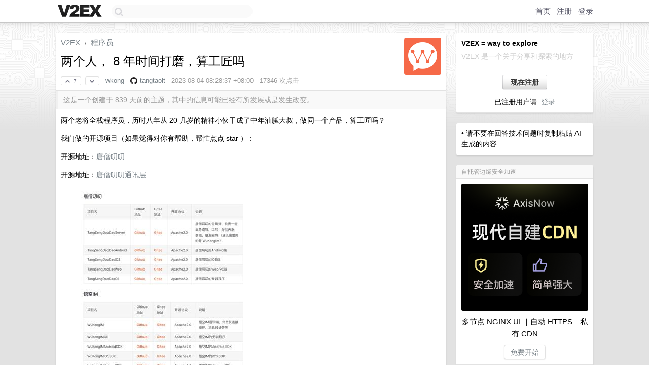

--- FILE ---
content_type: text/html; charset=UTF-8
request_url: https://s.v2ex.com/t/962266
body_size: 18871
content:
<!DOCTYPE html>
<html lang="zh-CN">
<head>
    <meta name="Content-Type" content="text/html;charset=utf-8">
    <meta name="Referrer" content="unsafe-url">
    <meta content="True" name="HandheldFriendly">
    
    <meta name="theme-color" content="#ffffff">
    
    
    <meta name="apple-mobile-web-app-capable" content="yes" />
<meta name="mobile-web-app-capable" content="yes" />
<meta name="detectify-verification" content="d0264f228155c7a1f72c3d91c17ce8fb" />
<meta name="p:domain_verify" content="b87e3b55b409494aab88c1610b05a5f0"/>
<meta name="alexaVerifyID" content="OFc8dmwZo7ttU4UCnDh1rKDtLlY" />
<meta name="baidu-site-verification" content="D00WizvYyr" />
<meta name="msvalidate.01" content="D9B08FEA08E3DA402BF07ABAB61D77DE" />
<meta property="wb:webmaster" content="f2f4cb229bda06a4" />
<meta name="google-site-verification" content="LM_cJR94XJIqcYJeOCscGVMWdaRUvmyz6cVOqkFplaU" />
<meta name="wwads-cn-verify" content="c8ffe9a587b126f152ed3d89a146b445" />
<script type="text/javascript" src="https://cdn.wwads.cn/js/makemoney.js" async></script>
<script async src="https://pagead2.googlesyndication.com/pagead/js/adsbygoogle.js?client=ca-pub-5060390720525238"
     crossorigin="anonymous"></script>
    
    <title>两个人， 8 年时间打磨，算工匠吗 - V2EX</title>
    <link rel="dns-prefetch" href="https://static.v2ex.com/" />
<link rel="dns-prefetch" href="https://cdn.v2ex.com/" />
<link rel="dns-prefetch" href="https://i.v2ex.co/" />
<link rel="dns-prefetch" href="https://www.google-analytics.com/" />    
    <style>
        body {
            min-width: 820px;
            font-family: "Helvetica Neue", "Luxi Sans", "Segoe UI", "Hiragino Sans GB", "Microsoft Yahei", sans-serif, "Apple Logo";
        }
    </style>
    <link rel="stylesheet" type="text/css" media="screen" href="/assets/19503dc59acfa062978dddefcd87c546489ee67f-combo.css?t=1763629800">
    
    <script>
        const SITE_NIGHT = 0;
    </script>
    <link rel="stylesheet" href="/static/css/vendor/tomorrow.css?v=3c006808236080a5d98ba4e64b8f323f" type="text/css">
    
    <link rel="icon" sizes="192x192" href="/static/icon-192.png">
    <link rel="apple-touch-icon" sizes="180x180" href="/static/apple-touch-icon-180.png?v=91e795b8b5d9e2cbf2d886c3d4b7d63c">
    
    <link rel="shortcut icon" href="/static/favicon.ico" type="image/png">
    
    
    <link rel="manifest" href="/manifest.webmanifest">
    <script>
        const LANG = 'zhcn';
        const FEATURES = ['search', 'favorite-nodes-sort'];
    </script>
    <script src="/assets/8934593a1e70860c839973408f72b9163200e27b-combo.js?t=1763629800" defer></script>
    <meta name="description" content="程序员 - @wkong - 两个老将全栈程序员，历时八年从 20 几岁的精神小伙干成了中年油腻大叔，做同一个产品，算工匠吗？我们做的开源项目（如果觉得对你有帮助，帮忙点点 star ）：开源地址：[唐僧叨叨](">
    
    
    <link rel="canonical" href="https://www.v2ex.com/t/962266">
    
    


<meta property="og:locale" content="zh_CN" />
<meta property="og:type" content="article" />
<meta property="og:title" content="两个人， 8 年时间打磨，算工匠吗 - V2EX" />
<meta property="og:description" content="程序员 - @wkong - 两个老将全栈程序员，历时八年从 20 几岁的精神小伙干成了中年油腻大叔，做同一个产品，算工匠吗？我们做的开源项目（如果觉得对你有帮助，帮忙点点 star ）：开源地址：[唐僧叨叨](" />
<meta property="og:url" content="https://www.v2ex.com/t/962266" />
<meta property="og:site_name" content="V2EX" />

<meta property="article:tag" content="programmer" />
<meta property="article:section" content="程序员" />
<meta property="article:published_time" content="2023-08-04T00:28:37Z" />

<meta name="twitter:card" content="summary" />
<meta name="twitter:description" content="程序员 - @wkong - 两个老将全栈程序员，历时八年从 20 几岁的精神小伙干成了中年油腻大叔，做同一个产品，算工匠吗？我们做的开源项目（如果觉得对你有帮助，帮忙点点 star ）：开源地址：[唐僧叨叨](" />
<meta name="twitter:title" content="两个人， 8 年时间打磨，算工匠吗 - V2EX" />
<meta name="twitter:image" content="https://cdn.v2ex.com/avatar/5d93/cdb1/638625_xlarge.png?m=1732582509" />
<meta name="twitter:site" content="@V2EX" />
<meta name="twitter:creator" content="@V2EX" />
<link rel="top" title="回到顶部" href="#">

<link rel="next" title="Next Page" href="/t/962266?p=2" />
<link rel="amphtml" href="https://www.v2ex.com/amp/t/962266" />
<script>
const topicId = 962266;
var once = "27671";

document.addEventListener("DOMContentLoaded", () => {
    protectTraffic();

    if (typeof reloadTopicTips !== 'undefined') {
        window.reloadTopicTips = reloadTopicTips;
    }

    const observer = new IntersectionObserver(
        ([e]) => e.target.toggleAttribute('stuck', e.intersectionRatio < 1),
        {threshold: [1]}
    );

    observer.observe(document.getElementById('reply-box'));

    
    hljs.initHighlightingOnLoad();
    

    $('#Main').on('click', '.no, .ago', function () {
        location.hash = $(this).parents('.cell').prop('id');
    });

    

    // refresh once
    document.addEventListener('visibilitychange', e => {
        if (document.visibilityState === 'visible') {
            fetchOnce().then(once => {
                $('#once').val(once);
            });
        }
    });

    if (location.search.indexOf('p=') > -1) {
    const p = Number(location.search.split('p=')[1].split('&')[0]);
    if (p) {
        const key = 'tp962266';
        if (lscache.set(key, p, 60 * 24 * 30)) { // 30 days
            console.log(`Saved topic page number to ${key}: ` + p);
        }
    }
}

    
});
</script>
<script type="text/javascript">
function format(tpl) {
    var index = 1, items = arguments;
    return (tpl || '').replace(/{(\w*)}/g, function(match, p1) {
        return items[index++] || p1 || match;
    });
}
function loadCSS(url, callback) {
    return $('<link type="text/css" rel="stylesheet"/>')
        .attr({ href: url })
        .on('load', callback)
        .appendTo(document.head);
}
function lazyGist(element) {
    var $btn = $(element);
    var $self = $(element).parent();
    var $link = $self.find('a');
    $btn.prop('disabled', 'disabled').text('Loading...');
    $.getJSON(format('{}.json?callback=?', $link.prop('href').replace($link.prop('hash'), '')))
        .done(function(data) {
            loadCSS(data.stylesheet, function() {
                $self.replaceWith(data.div);
                $('.gist .gist-file .gist-meta a').filter(function() { return this.href === $link.prop('href'); }).parents('.gist-file').siblings().remove();
            });
        })
        .fail(function() { $self.replaceWith($('<a>').attr('href', url).text(url)); });
}
</script>

    
</head>
<body>
    
    
    <div id="Top">
        <div class="content">
            <div class="site-nav">
                <a href="/" name="top" title="way to explore"><div id="Logo"></div></a>
                <div id="search-container">
                    <input id="search" type="text" maxlength="128" autocomplete="off" tabindex="1">
                    <div id="search-result" class="box"></div>
                </div>
                <div class="tools" >
                
                    <a href="/" class="top">首页</a>
                    <a href="/signup" class="top">注册</a>
                    <a href="/signin" class="top">登录</a>
                
                </div>
            </div>
        </div>
    </div>
    
    <div id="Wrapper">
        <div class="content">
            
            <div id="Leftbar"></div>
            <div id="Rightbar">
                <div class="sep20"></div>
                
                    
                    <div class="box">
                        <div class="cell">
                            <strong>V2EX = way to explore</strong>
                            <div class="sep5"></div>
                            <span class="fade">V2EX 是一个关于分享和探索的地方</span>
                        </div>
                        <div class="inner">
                            <div class="sep5"></div>
                            <div align="center"><a href="/signup" class="super normal button">现在注册</a>
                            <div class="sep5"></div>
                            <div class="sep10"></div>
                            已注册用户请 &nbsp;<a href="/signin">登录</a></div>
                        </div>
                    </div>
                    
                    


    
    <div class="sep20"></div>
    <div class="box">
        <div class="inner" id="node_sidebar">
            • 请不要在回答技术问题时复制粘贴 AI 生成的内容

<style type="text/css">
  #Wrapper {
    background-color: #e2e2e2;
    background-image: url("/static/img/shadow_light.png"), url("//cdn.v2ex.com/assets/bgs/circuit.png");
    background-repeat: repeat-x, repeat-x;
  }
  #Wrapper.Night {
  	background-color: #1f2e3d;
	background-image: url("/static/img/shadow.png"), url("//cdn.v2ex.com/assets/bgs/circuit_night.png");
	background-repeat: repeat-x, repeat-x;
  	background-size: 20px 20px, 162.5px 162.5px;
  }
</style>
            
        </div>
        
    </div>
    


                    
                    <div class="sep20"></div>
                    <div class="box" id="pro-campaign-container">
    <!-- Campaign content will be loaded here -->
</div>

<script>
document.addEventListener('DOMContentLoaded', function() {
    // Function to escape HTML entities
    function escapeHtml(text) {
        if (!text) return '';
        var div = document.createElement('div');
        div.textContent = text;
        return div.innerHTML;
    }

    // Function to render campaign based on display format
    function renderCampaign(campaign) {
        let html = '';
        let displayFormat = campaign.display_format || 'text-only';
        let title = escapeHtml(campaign.title);
        let description = escapeHtml(campaign.description);
        let callToAction = escapeHtml(campaign.call_to_action);
        let link = escapeHtml(campaign.link);

        // Check if required image URL is available for the display format, fallback to text-only if not
        if (displayFormat === 'small-with-description' && !campaign.img_small_url) {
            displayFormat = 'text-only';
        } else if (displayFormat === 'banner-only' && !campaign.img_banner_url) {
            displayFormat = 'text-only';
        } else if ((displayFormat === 'big-only' || displayFormat === 'big-with-description' || displayFormat === 'big-with-title-description-button') && !campaign.img_big_url) {
            displayFormat = 'text-only';
        }

        html = `<div class="pro-unit-title">${title}</div>`;
        switch(displayFormat) {
            case 'text-only':
                html += `
                    <div class="pro-unit">
                    <div class="pro-unit-description flex-one-row gap10">
                        <div onclick="window.open('${link}', '_blank')">${description}</div>
                        <div><a href="${link}" class="pro-unit-go" target="_blank">›</a>
                        </div>
                    </div>
                    </div>
                `;
                break;

            case 'small-with-description':
                html += `<div class="pro-unit flex-one-row">
                    ${campaign.img_small_cid ? `<div class="pro-unit-small-image">
                        <a href="${link}" target="_blank"><img src="${campaign.img_small_url}" class="pro-unit-img" style="max-width: 130px; max-height: 100px;" /></a>
                    </div>` : ''}
                    <div onclick="window.open('${link}', '_blank')" class="pro-unit-description">${description}</div>
                </div>`;
                break;

            case 'banner-only':
                html += `<div class="cell"><a href="${link}" target="_blank"><img src="${campaign.img_banner_url}" class="pro-unit-img" style="max-width: 250px; max-height: 60px; display: block; vertical-align: bottom;" /></a></div>`;
                break;

            case 'big-only':
                html += `<div class="cell"><a href="${link}" target="_blank"><img src="${campaign.img_big_url}" class="pro-unit-img" style="max-width: 500px; max-height: 500px; width: 100%; display: block; vertical-align: bottom;" /></a></div>`;
                break;

            case 'big-with-description':
                html += `<div class="inner" style="padding-bottom: 0px;"><a href="${link}" target="_blank"><img src="${campaign.img_big_url}" class="pro-unit-img" style="max-width: 500px; max-height: 500px; width: 100%; display: block; vertical-align: bottom;" /></a></div>`;
                html += `<div class="pro-unit-description flex-one-row gap10">
                    <div onclick="window.open('${link}', '_blank')">${description}</div>
                    <div><a href="${link}" class="pro-unit-go" target="_blank">›</a></div></div>`;
                break;

            case 'big-with-title-description-button':
                html += `<div class="inner" style="padding-bottom: 0px;"><a href="${link}" target="_blank"><img src="${campaign.img_big_url}" class="pro-unit-img" style="max-width: 500px; max-height: 500px; width: 100%; display: block; vertical-align: bottom;" /></a></div>`;
                html += `<div class="pro-unit-description">
                    <div style="text-align: center" onclick="window.open('${link}', '_blank')">${description}</div>
                    </div>`;
                html += `<div class="pro-unit-cta-container"><a href="${link}" target="_blank" class="pro-unit-cta">${callToAction}</a></div>`;
                break;

            default:
                html += `
                    <div class="pro-unit-description flex-one-row gap10">
                        <div onclick="window.open('${link}', '_blank')">${description}</div>
                        <div><a href="${link}" class="pro-unit-go" target="_blank">›</a></div>
                    </div>
                `;
        }

        html += `<div class="pro-unit-from flex-one-row gap10">
        <div>Promoted by <a href="/member/${campaign.member.username}" target="_blank">${campaign.member.username}</a></div>
        <div><a href="/pro/about" target="_blank" class="fade"><i class="fa fa-question-circle fade"></i> <span style="font-size: 12px; color: var(--color-fade)">PRO</span></a></div>
        </div>`

        return html;
    }

    // Load campaign from emitter
    var xhr = new XMLHttpRequest();
    xhr.open('GET', '/pro/emitter', true);
    xhr.setRequestHeader('Content-Type', 'application/json');

    xhr.onreadystatechange = function() {
        if (xhr.readyState === 4) {
            if (xhr.status === 200) {
                try {
                    var campaign = JSON.parse(xhr.responseText);
                    if (campaign && campaign.id) {
                        var html = renderCampaign(campaign);
                        document.getElementById('pro-campaign-container').innerHTML = html;
                    } else {
                        // No campaign to display, hide the container
                        document.getElementById('pro-campaign-container').style.display = 'none';
                    }
                } catch (e) {
                    // Parse error, hide the container
                    document.getElementById('pro-campaign-container').style.display = 'none';
                    console.log('Error parsing campaign data: ' + e.message);
                }
            } else {
                // HTTP error, hide the container
                document.getElementById('pro-campaign-container').style.display = 'none';
                console.log('Error loading campaign: HTTP ' + xhr.status);
            }
        }
    };

    xhr.send();
});
</script>
                    <div class="sep20"></div>
                    
                    
                    
                
            </div>
            <div id="Main">
                <div class="sep20"></div>
                
<div class="box" style="border-bottom: 0px;">
    
    <div class="header"><div class="fr"><a href="/member/wkong"><img src="https://cdn.v2ex.com/avatar/5d93/cdb1/638625_xlarge.png?m=1732582509" class="avatar" border="0" align="default" width="73" style="width: 73px; max-height: 73px;" alt="wkong" data-uid="638625" /></a></div>
    <a href="/">V2EX</a> <span class="chevron">&nbsp;›&nbsp;</span> <a href="/go/programmer">程序员</a>
    <div class="sep10"></div>
    <h1>两个人， 8 年时间打磨，算工匠吗</h1>
    <div id="topic_962266_votes" class="votes">
<a href="javascript:" onclick="upVoteTopic(962266);" class="vote"><li class="fa fa-chevron-up"></li> &nbsp;7</a> &nbsp;<a href="javascript:" onclick="downVoteTopic(962266);" class="vote"><li class="fa fa-chevron-down"></li></a></div> &nbsp; <small class="gray"><a href="/member/wkong">wkong</a> · <div style="vertical-align: text-bottom; width: 14px; height: 14px; display: inline-block; background-image: url('/static/img/social_github.png'); background-size: 14px 14px; margin-right: 5px;"></div><a href="https://github.com/tangtaoit" target="_blank">tangtaoit</a> · <span title="2023-08-04 08:28:37 +08:00">2023-08-04 08:28:37 +08:00</span> · 17346 次点击</small>
    </div>
    
    
    <div class="outdated">这是一个创建于 839 天前的主题，其中的信息可能已经有所发展或是发生改变。</div>
    
    
    <div class="cell">
        
        <div class="topic_content"><div class="markdown_body"><p>两个老将全栈程序员，历时八年从 20 几岁的精神小伙干成了中年油腻大叔，做同一个产品，算工匠吗？</p>
<p>我们做的开源项目（如果觉得对你有帮助，帮忙点点 star ）：</p>
<p>开源地址：<a href="https://github.com/TangSengDaoDao/TangSengDaoDaoServer" rel="nofollow">唐僧叨叨</a></p>
<p>开源地址：<a href="https://github.com/WuKongIM/WuKongIM" rel="nofollow">唐僧叨叨通讯层</a></p>
<p><img alt="图片" class="embedded_image" loading="lazy" referrerpolicy="no-referrer" rel="noreferrer" src="http://p3-sign.toutiaoimg.com/tos-cn-i-qvj2lq49k0/ba758d6e01e647d1a83f3f0d7a671170%7Etplv-tt-post:400:400.jpeg?from=post&amp;x-expires=2147483647&amp;x-signature=wzxybfSM5Ly2G%2BMqwxamYTaLJXE%3D"/></p>
<p><img alt="图片" class="embedded_image" loading="lazy" referrerpolicy="no-referrer" rel="noreferrer" src="https://github.com/TangSengDaoDao/TangSengDaoDaoServer/raw/main/docs/screenshot/messages.webp"/></p>
<p><img alt="图片" class="embedded_image" loading="lazy" referrerpolicy="no-referrer" rel="noreferrer" src="https://github.com/TangSengDaoDao/TangSengDaoDaoServer/raw/main/docs/screenshot/robot.webp"/></p>
</div></div>
        
    </div>
    
    
    
    
</div>

<!-- SOL tip topic -->


<div class="sep20"></div>


<div class="box">
    <div class="cell"><div class="fr" style="margin: -3px -5px 0px 0px;"><a href="/tag/开源" class="tag"><li class="fa fa-tag"></li> 开源</a><a href="/tag/叨叨" class="tag"><li class="fa fa-tag"></li> 叨叨</a><a href="/tag/工匠" class="tag"><li class="fa fa-tag"></li> 工匠</a><a href="/tag/全栈" class="tag"><li class="fa fa-tag"></li> 全栈</a></div><span class="gray">162 条回复 &nbsp;<strong class="snow">•</strong> &nbsp;2023-08-07 15:02:12 +08:00</span>
    </div>
    
    
<div class="cell ps_container">
    <table cellpadding="0" cellspacing="0" border="0" width="100%">
        <tr>
            <td width="92%" align="left"><a href="?p=1" class="page_current">1</a> &nbsp;<a href="?p=2" class="page_normal">2</a> &nbsp; <input type="number" class="page_input" autocomplete="off" value="1" min="1" max="2"  onkeydown = "if (event.keyCode == 13)
                    location.href = '?p=' + this.value" /></td>
            <td width="8%" align="right">
                <table cellpadding="0" cellspacing="0" border="0" width="100%">
                    <tr>
                        <td width="50%" align="center" class="super normal button disable_now" style="display: table-cell; border-right: none; border-top-right-radius: 0px; border-bottom-right-radius: 0px;"  >❮</td>
                        <td width="50%" align="center" class="super normal_page_right button" style="display: table-cell; border-top-left-radius: 0px; border-bottom-left-radius: 0px;" onclick="location.href='?p=2';" onmouseover="$(this).addClass('hover_now');" onmousedown="$(this).addClass('active_now');" onmouseleave="$(this).removeClass('hover_now'); $(this).removeClass('active_now');" title="下一页" >❯</td>
                    </tr>
                </table>
            </td>
        </tr>
    </table>
</div>

    

    
        
        <div id="r_13448124" class="cell">
        
        <table cellpadding="0" cellspacing="0" border="0" width="100%">
            <tr>
                <td width="48" valign="top" align="center"><img src="https://cdn.v2ex.com/avatar/6476/9559/539200_normal.png?m=1705900877" class="avatar" border="0" align="default" alt="eironn" data-uid="539200" /></td>
                <td width="10" valign="top"></td>
                <td width="auto" valign="top" align="left"><div class="fr"> &nbsp; &nbsp; <span class="no">1</span></div>
                    <div class="sep3"></div>
                    <strong><a href="/member/eironn" class="dark">eironn</a></strong> &nbsp; <div class="badges"></div>&nbsp; &nbsp;<span class="ago" title="2023-08-04 08:33:46 +08:00">2023-08-04 08:33:46 +08:00</span> 
                    <div class="sep5"></div>
                    <div class="reply_content">已点，支持一下</div>
                </td>
            </tr>
        </table>
        </div>
    
    

    
        
        <div id="r_13448126" class="cell">
        
        <table cellpadding="0" cellspacing="0" border="0" width="100%">
            <tr>
                <td width="48" valign="top" align="center"><img src="https://cdn.v2ex.com/static/img/avatar_normal.png" class="avatar" border="0" align="default" alt="D2h0VL89HMAU417B" data-uid="528388" /></td>
                <td width="10" valign="top"></td>
                <td width="auto" valign="top" align="left"><div class="fr"> &nbsp; &nbsp; <span class="no">2</span></div>
                    <div class="sep3"></div>
                    <strong><a href="/member/D2h0VL89HMAU417B" class="dark">D2h0VL89HMAU417B</a></strong> &nbsp; <div class="badges"></div>&nbsp; &nbsp;<span class="ago" title="2023-08-04 08:33:57 +08:00">2023-08-04 08:33:57 +08:00</span> 
                    <div class="sep5"></div>
                    <div class="reply_content">国产 telegram</div>
                </td>
            </tr>
        </table>
        </div>
    
    

    
        
        <div id="r_13448131" class="cell">
        
        <table cellpadding="0" cellspacing="0" border="0" width="100%">
            <tr>
                <td width="48" valign="top" align="center"><img src="https://cdn.v2ex.com/avatar/5d93/cdb1/638625_normal.png?m=1732582509" class="avatar" border="0" align="default" alt="wkong" data-uid="638625" /></td>
                <td width="10" valign="top"></td>
                <td width="auto" valign="top" align="left"><div class="fr"> &nbsp; &nbsp; <span class="no">3</span></div>
                    <div class="sep3"></div>
                    <strong><a href="/member/wkong" class="dark">wkong</a></strong> &nbsp; <div class="badges"><div class="badge op">OP</div></div>&nbsp; &nbsp;<span class="ago" title="2023-08-04 08:34:39 +08:00">2023-08-04 08:34:39 +08:00</span> 
                    <div class="sep5"></div>
                    <div class="reply_content">@<a href="/member/eironn">eironn</a> 感谢</div>
                </td>
            </tr>
        </table>
        </div>
    
    

    
        
        <div id="r_13448144" class="cell">
        
        <table cellpadding="0" cellspacing="0" border="0" width="100%">
            <tr>
                <td width="48" valign="top" align="center"><img src="https://cdn.v2ex.com/avatar/929b/0d54/72836_normal.png?m=1752805778" class="avatar" border="0" align="default" alt="zhangshine" data-uid="72836" /></td>
                <td width="10" valign="top"></td>
                <td width="auto" valign="top" align="left"><div class="fr"> &nbsp; &nbsp; <span class="no">4</span></div>
                    <div class="sep3"></div>
                    <strong><a href="/member/zhangshine" class="dark">zhangshine</a></strong> &nbsp; <div class="badges"></div>&nbsp; &nbsp;<span class="ago" title="2023-08-04 08:38:10 +08:00">2023-08-04 08:38:10 +08:00</span>  &nbsp; <span class="small fade"><img src="/static/img/heart_20250818.png?v=c3415183a0b3e9ab1576251be69d7d6d" width="14" align="absmiddle" alt="❤️" /> 1</span>
                    <div class="sep5"></div>
                    <div class="reply_content">代码仙人？</div>
                </td>
            </tr>
        </table>
        </div>
    
    

    
        
        <div id="r_13448161" class="cell">
        
        <table cellpadding="0" cellspacing="0" border="0" width="100%">
            <tr>
                <td width="48" valign="top" align="center"><img src="https://cdn.v2ex.com/avatar/5d93/cdb1/638625_normal.png?m=1732582509" class="avatar" border="0" align="default" alt="wkong" data-uid="638625" /></td>
                <td width="10" valign="top"></td>
                <td width="auto" valign="top" align="left"><div class="fr"> &nbsp; &nbsp; <span class="no">5</span></div>
                    <div class="sep3"></div>
                    <strong><a href="/member/wkong" class="dark">wkong</a></strong> &nbsp; <div class="badges"><div class="badge op">OP</div></div>&nbsp; &nbsp;<span class="ago" title="2023-08-04 08:41:21 +08:00">2023-08-04 08:41:21 +08:00</span> 
                    <div class="sep5"></div>
                    <div class="reply_content">@<a href="/member/zhangshine">zhangshine</a> 代码仙人是啥？</div>
                </td>
            </tr>
        </table>
        </div>
    
    

    
        
        <div id="r_13448168" class="cell">
        
        <table cellpadding="0" cellspacing="0" border="0" width="100%">
            <tr>
                <td width="48" valign="top" align="center"><img src="https://cdn.v2ex.com/avatar/a9de/453c/428832_normal.png?m=1658365819" class="avatar" border="0" align="default" alt="ackmanfork" data-uid="428832" /></td>
                <td width="10" valign="top"></td>
                <td width="auto" valign="top" align="left"><div class="fr"> &nbsp; &nbsp; <span class="no">6</span></div>
                    <div class="sep3"></div>
                    <strong><a href="/member/ackmanfork" class="dark">ackmanfork</a></strong> &nbsp; <div class="badges"></div>&nbsp; &nbsp;<span class="ago" title="2023-08-04 08:42:49 +08:00">2023-08-04 08:42:49 +08:00</span> 
                    <div class="sep5"></div>
                    <div class="reply_content">@<a href="/member/wkong">wkong</a>   代码仙人 ==  代码の神</div>
                </td>
            </tr>
        </table>
        </div>
    
    

    
        
        <div id="r_13448175" class="cell">
        
        <table cellpadding="0" cellspacing="0" border="0" width="100%">
            <tr>
                <td width="48" valign="top" align="center"><img src="https://cdn.v2ex.com/gravatar/c78c990451f1ea83c0bf0ad77b36a5db?s=48&d=retro" class="avatar" border="0" align="default" alt="wxie" data-uid="576457" /></td>
                <td width="10" valign="top"></td>
                <td width="auto" valign="top" align="left"><div class="fr"> &nbsp; &nbsp; <span class="no">7</span></div>
                    <div class="sep3"></div>
                    <strong><a href="/member/wxie" class="dark">wxie</a></strong> &nbsp; <div class="badges"></div>&nbsp; &nbsp;<span class="ago" title="2023-08-04 08:44:02 +08:00">2023-08-04 08:44:02 +08:00</span> 
                    <div class="sep5"></div>
                    <div class="reply_content">绝对算，支持</div>
                </td>
            </tr>
        </table>
        </div>
    
    

    
        
        <div id="r_13448197" class="cell">
        
        <table cellpadding="0" cellspacing="0" border="0" width="100%">
            <tr>
                <td width="48" valign="top" align="center"><img src="https://cdn.v2ex.com/avatar/5d93/cdb1/638625_normal.png?m=1732582509" class="avatar" border="0" align="default" alt="wkong" data-uid="638625" /></td>
                <td width="10" valign="top"></td>
                <td width="auto" valign="top" align="left"><div class="fr"> &nbsp; &nbsp; <span class="no">8</span></div>
                    <div class="sep3"></div>
                    <strong><a href="/member/wkong" class="dark">wkong</a></strong> &nbsp; <div class="badges"><div class="badge op">OP</div></div>&nbsp; &nbsp;<span class="ago" title="2023-08-04 08:48:15 +08:00">2023-08-04 08:48:15 +08:00</span> 
                    <div class="sep5"></div>
                    <div class="reply_content">@<a href="/member/wxie">wxie</a> 感谢🙏</div>
                </td>
            </tr>
        </table>
        </div>
    
    

    
        
        <div id="r_13448215" class="cell">
        
        <table cellpadding="0" cellspacing="0" border="0" width="100%">
            <tr>
                <td width="48" valign="top" align="center"><img src="https://cdn.v2ex.com/gravatar/dfcf47be8f6541f56f6b6efd5650ed51?s=48&d=retro" class="avatar" border="0" align="default" alt="joApioVVx4M4X6Rf" data-uid="492986" /></td>
                <td width="10" valign="top"></td>
                <td width="auto" valign="top" align="left"><div class="fr"> &nbsp; &nbsp; <span class="no">9</span></div>
                    <div class="sep3"></div>
                    <strong><a href="/member/joApioVVx4M4X6Rf" class="dark">joApioVVx4M4X6Rf</a></strong> &nbsp; <div class="badges"></div>&nbsp; &nbsp;<span class="ago" title="2023-08-04 08:53:10 +08:00">2023-08-04 08:53:10 +08:00</span> 
                    <div class="sep5"></div>
                    <div class="reply_content">代码仙人</div>
                </td>
            </tr>
        </table>
        </div>
    
    

    
        
        <div id="r_13448226" class="cell">
        
        <table cellpadding="0" cellspacing="0" border="0" width="100%">
            <tr>
                <td width="48" valign="top" align="center"><img src="https://cdn.v2ex.com/avatar/e66d/48d7/86032_normal.png?m=1661934877" class="avatar" border="0" align="default" alt="lxrmido" data-uid="86032" /></td>
                <td width="10" valign="top"></td>
                <td width="auto" valign="top" align="left"><div class="fr"> &nbsp; &nbsp; <span class="no">10</span></div>
                    <div class="sep3"></div>
                    <strong><a href="/member/lxrmido" class="dark">lxrmido</a></strong> &nbsp; <div class="badges"></div>&nbsp; &nbsp;<span class="ago" title="2023-08-04 08:54:49 +08:00">2023-08-04 08:54:49 +08:00</span> 
                    <div class="sep5"></div>
                    <div class="reply_content">已 star</div>
                </td>
            </tr>
        </table>
        </div>
    
    

    
        
        <div id="r_13448231" class="cell">
        
        <table cellpadding="0" cellspacing="0" border="0" width="100%">
            <tr>
                <td width="48" valign="top" align="center"><img src="https://cdn.v2ex.com/gravatar/b529e9bc7cca2104c9c8aa595935889e?s=48&d=retro" class="avatar" border="0" align="default" alt="crazyTanuki" data-uid="637466" /></td>
                <td width="10" valign="top"></td>
                <td width="auto" valign="top" align="left"><div class="fr"> &nbsp; &nbsp; <span class="no">11</span></div>
                    <div class="sep3"></div>
                    <strong><a href="/member/crazyTanuki" class="dark">crazyTanuki</a></strong> &nbsp; <div class="badges"></div>&nbsp; &nbsp;<span class="ago" title="2023-08-04 08:55:29 +08:00">2023-08-04 08:55:29 +08:00</span> 
                    <div class="sep5"></div>
                    <div class="reply_content">方向不对努力作废...强大的竞品这么多...</div>
                </td>
            </tr>
        </table>
        </div>
    
    

    
        
        <div id="r_13448237" class="cell">
        
        <table cellpadding="0" cellspacing="0" border="0" width="100%">
            <tr>
                <td width="48" valign="top" align="center"><img src="https://cdn.v2ex.com/avatar/f4a1/c64f/161677_normal.png?m=1734330935" class="avatar" border="0" align="default" alt="daya" data-uid="161677" /></td>
                <td width="10" valign="top"></td>
                <td width="auto" valign="top" align="left"><div class="fr"> &nbsp; &nbsp; <span class="no">12</span></div>
                    <div class="sep3"></div>
                    <strong><a href="/member/daya" class="dark">daya</a></strong> &nbsp; <div class="badges"></div>&nbsp; &nbsp;<span class="ago" title="2023-08-04 08:56:22 +08:00">2023-08-04 08:56:22 +08:00</span> 
                    <div class="sep5"></div>
                    <div class="reply_content">这个确实不容易</div>
                </td>
            </tr>
        </table>
        </div>
    
    

    
        
        <div id="r_13448240" class="cell">
        
        <table cellpadding="0" cellspacing="0" border="0" width="100%">
            <tr>
                <td width="48" valign="top" align="center"><img src="https://cdn.v2ex.com/avatar/862e/d6d7/392672_normal.png?m=1711593742" class="avatar" border="0" align="default" alt="simoger" data-uid="392672" /></td>
                <td width="10" valign="top"></td>
                <td width="auto" valign="top" align="left"><div class="fr"> &nbsp; &nbsp; <span class="no">13</span></div>
                    <div class="sep3"></div>
                    <strong><a href="/member/simoger" class="dark">simoger</a></strong> &nbsp; <div class="badges"></div>&nbsp; &nbsp;<span class="ago" title="2023-08-04 08:57:43 +08:00">2023-08-04 08:57:43 +08:00</span> 
                    <div class="sep5"></div>
                    <div class="reply_content">必须算</div>
                </td>
            </tr>
        </table>
        </div>
    
    

    
        
        <div id="r_13448241" class="cell">
        
        <table cellpadding="0" cellspacing="0" border="0" width="100%">
            <tr>
                <td width="48" valign="top" align="center"><img src="https://cdn.v2ex.com/avatar/5d93/cdb1/638625_normal.png?m=1732582509" class="avatar" border="0" align="default" alt="wkong" data-uid="638625" /></td>
                <td width="10" valign="top"></td>
                <td width="auto" valign="top" align="left"><div class="fr"> &nbsp; &nbsp; <span class="no">14</span></div>
                    <div class="sep3"></div>
                    <strong><a href="/member/wkong" class="dark">wkong</a></strong> &nbsp; <div class="badges"><div class="badge op">OP</div></div>&nbsp; &nbsp;<span class="ago" title="2023-08-04 08:57:48 +08:00">2023-08-04 08:57:48 +08:00</span> 
                    <div class="sep5"></div>
                    <div class="reply_content">@<a href="/member/lxrmido">lxrmido</a> 感谢</div>
                </td>
            </tr>
        </table>
        </div>
    
    

    
        
        <div id="r_13448254" class="cell">
        
        <table cellpadding="0" cellspacing="0" border="0" width="100%">
            <tr>
                <td width="48" valign="top" align="center"><img src="https://cdn.v2ex.com/avatar/5d93/cdb1/638625_normal.png?m=1732582509" class="avatar" border="0" align="default" alt="wkong" data-uid="638625" /></td>
                <td width="10" valign="top"></td>
                <td width="auto" valign="top" align="left"><div class="fr"> &nbsp; &nbsp; <span class="no">15</span></div>
                    <div class="sep3"></div>
                    <strong><a href="/member/wkong" class="dark">wkong</a></strong> &nbsp; <div class="badges"><div class="badge op">OP</div></div>&nbsp; &nbsp;<span class="ago" title="2023-08-04 08:58:54 +08:00">2023-08-04 08:58:54 +08:00</span>  &nbsp; <span class="small fade"><img src="/static/img/heart_20250818.png?v=c3415183a0b3e9ab1576251be69d7d6d" width="14" align="absmiddle" alt="❤️" /> 2</span>
                    <div class="sep5"></div>
                    <div class="reply_content">@<a href="/member/crazyTanuki">crazyTanuki</a> 只会做即时通讯怎么办？ 10 几年职业生涯 大部分时间都在做即时通讯，废了。</div>
                </td>
            </tr>
        </table>
        </div>
    
    

    
        
        <div id="r_13448260" class="cell">
        
        <table cellpadding="0" cellspacing="0" border="0" width="100%">
            <tr>
                <td width="48" valign="top" align="center"><img src="https://cdn.v2ex.com/gravatar/b529e9bc7cca2104c9c8aa595935889e?s=48&d=retro" class="avatar" border="0" align="default" alt="crazyTanuki" data-uid="637466" /></td>
                <td width="10" valign="top"></td>
                <td width="auto" valign="top" align="left"><div class="fr"> &nbsp; &nbsp; <span class="no">16</span></div>
                    <div class="sep3"></div>
                    <strong><a href="/member/crazyTanuki" class="dark">crazyTanuki</a></strong> &nbsp; <div class="badges"></div>&nbsp; &nbsp;<span class="ago" title="2023-08-04 09:00:49 +08:00">2023-08-04 09:00:49 +08:00</span> 
                    <div class="sep5"></div>
                    <div class="reply_content">@<a href="/member/wkong">wkong</a> 只能找些竞品没有的实用特性做了,常规功能肯定打不过</div>
                </td>
            </tr>
        </table>
        </div>
    
    

    
        
        <div id="r_13448267" class="cell">
        
        <table cellpadding="0" cellspacing="0" border="0" width="100%">
            <tr>
                <td width="48" valign="top" align="center"><img src="https://cdn.v2ex.com/avatar/1174/0640/429233_normal.png?m=1666572328" class="avatar" border="0" align="default" alt="rogi" data-uid="429233" /></td>
                <td width="10" valign="top"></td>
                <td width="auto" valign="top" align="left"><div class="fr"> &nbsp; &nbsp; <span class="no">17</span></div>
                    <div class="sep3"></div>
                    <strong><a href="/member/rogi" class="dark">rogi</a></strong> &nbsp; <div class="badges"></div>&nbsp; &nbsp;<span class="ago" title="2023-08-04 09:02:02 +08:00">2023-08-04 09:02:02 +08:00</span> 
                    <div class="sep5"></div>
                    <div class="reply_content">hhhhh 楼上的代码仙人我实在难绷</div>
                </td>
            </tr>
        </table>
        </div>
    
    

    
        
        <div id="r_13448269" class="cell">
        
        <table cellpadding="0" cellspacing="0" border="0" width="100%">
            <tr>
                <td width="48" valign="top" align="center"><img src="https://cdn.v2ex.com/avatar/76b6/f0ef/363510_normal.png?m=1689129712" class="avatar" border="0" align="default" alt="scal" data-uid="363510" /></td>
                <td width="10" valign="top"></td>
                <td width="auto" valign="top" align="left"><div class="fr"> &nbsp; &nbsp; <span class="no">18</span></div>
                    <div class="sep3"></div>
                    <strong><a href="/member/scal" class="dark">scal</a></strong> &nbsp; <div class="badges"></div>&nbsp; &nbsp;<span class="ago" title="2023-08-04 09:02:25 +08:00">2023-08-04 09:02:25 +08:00</span> 
                    <div class="sep5"></div>
                    <div class="reply_content">发送文件这种基础功能还是不要收费吧</div>
                </td>
            </tr>
        </table>
        </div>
    
    

    
        
        <div id="r_13448274" class="cell">
        
        <table cellpadding="0" cellspacing="0" border="0" width="100%">
            <tr>
                <td width="48" valign="top" align="center"><img src="https://cdn.v2ex.com/gravatar/1dad92ff6a3ec47efcf7846c8c15bfe5?s=48&d=retro" class="avatar" border="0" align="default" alt="JNotEnoughW" data-uid="561251" /></td>
                <td width="10" valign="top"></td>
                <td width="auto" valign="top" align="left"><div class="fr"> &nbsp; &nbsp; <span class="no">19</span></div>
                    <div class="sep3"></div>
                    <strong><a href="/member/JNotEnoughW" class="dark">JNotEnoughW</a></strong> &nbsp; <div class="badges"></div>&nbsp; &nbsp;<span class="ago" title="2023-08-04 09:02:51 +08:00">2023-08-04 09:02:51 +08:00</span> 
                    <div class="sep5"></div>
                    <div class="reply_content">点个赞</div>
                </td>
            </tr>
        </table>
        </div>
    
    

    
        
        <div id="r_13448281" class="cell">
        
        <table cellpadding="0" cellspacing="0" border="0" width="100%">
            <tr>
                <td width="48" valign="top" align="center"><img src="https://cdn.v2ex.com/gravatar/27f22d10f884ff4808dfac005ef5377b?s=48&d=retro" class="avatar" border="0" align="default" alt="lyxeno" data-uid="449913" /></td>
                <td width="10" valign="top"></td>
                <td width="auto" valign="top" align="left"><div class="fr"> &nbsp; &nbsp; <span class="no">20</span></div>
                    <div class="sep3"></div>
                    <strong><a href="/member/lyxeno" class="dark">lyxeno</a></strong> &nbsp; <div class="badges"></div>&nbsp; &nbsp;<span class="ago" title="2023-08-04 09:03:19 +08:00">2023-08-04 09:03:19 +08:00</span> 
                    <div class="sep5"></div>
                    <div class="reply_content">6 ，聊天群 要是能参考 telegram 一样能分组就好了</div>
                </td>
            </tr>
        </table>
        </div>
    
    

    
        
        <div id="r_13448312" class="cell">
        
        <table cellpadding="0" cellspacing="0" border="0" width="100%">
            <tr>
                <td width="48" valign="top" align="center"><img src="https://cdn.v2ex.com/avatar/bd3b/bb5e/373969_normal.png?m=1762912644" class="avatar" border="0" align="default" alt="milkzizi" data-uid="373969" /></td>
                <td width="10" valign="top"></td>
                <td width="auto" valign="top" align="left"><div class="fr"> &nbsp; &nbsp; <span class="no">21</span></div>
                    <div class="sep3"></div>
                    <strong><a href="/member/milkzizi" class="dark">milkzizi</a></strong> &nbsp; <div class="badges"></div>&nbsp; &nbsp;<span class="ago" title="2023-08-04 09:06:33 +08:00">2023-08-04 09:06:33 +08:00</span> 
                    <div class="sep5"></div>
                    <div class="reply_content">即时通讯，你们服务器啥配置</div>
                </td>
            </tr>
        </table>
        </div>
    
    

    
        
        <div id="r_13448314" class="cell">
        
        <table cellpadding="0" cellspacing="0" border="0" width="100%">
            <tr>
                <td width="48" valign="top" align="center"><img src="https://cdn.v2ex.com/avatar/a30f/d376/423927_normal.png?m=1686532278" class="avatar" border="0" align="default" alt="lbllol365" data-uid="423927" /></td>
                <td width="10" valign="top"></td>
                <td width="auto" valign="top" align="left"><div class="fr"> &nbsp; &nbsp; <span class="no">22</span></div>
                    <div class="sep3"></div>
                    <strong><a href="/member/lbllol365" class="dark">lbllol365</a></strong> &nbsp; <div class="badges"></div>&nbsp; &nbsp;<span class="ago" title="2023-08-04 09:06:54 +08:00">2023-08-04 09:06:54 +08:00</span> 
                    <div class="sep5"></div>
                    <div class="reply_content">仙人？亮剑谈判专家警告🐶</div>
                </td>
            </tr>
        </table>
        </div>
    
    

    
        
        <div id="r_13448315" class="cell">
        
        <table cellpadding="0" cellspacing="0" border="0" width="100%">
            <tr>
                <td width="48" valign="top" align="center"><img src="https://cdn.v2ex.com/avatar/5d93/cdb1/638625_normal.png?m=1732582509" class="avatar" border="0" align="default" alt="wkong" data-uid="638625" /></td>
                <td width="10" valign="top"></td>
                <td width="auto" valign="top" align="left"><div class="fr"> &nbsp; &nbsp; <span class="no">23</span></div>
                    <div class="sep3"></div>
                    <strong><a href="/member/wkong" class="dark">wkong</a></strong> &nbsp; <div class="badges"><div class="badge op">OP</div></div>&nbsp; &nbsp;<span class="ago" title="2023-08-04 09:07:12 +08:00">2023-08-04 09:07:12 +08:00</span> 
                    <div class="sep5"></div>
                    <div class="reply_content">@<a href="/member/lyxeno">lyxeno</a> 分组的功能考虑过，还没忙过来</div>
                </td>
            </tr>
        </table>
        </div>
    
    

    
        
        <div id="r_13448320" class="cell">
        
        <table cellpadding="0" cellspacing="0" border="0" width="100%">
            <tr>
                <td width="48" valign="top" align="center"><img src="https://cdn.v2ex.com/avatar/5d93/cdb1/638625_normal.png?m=1732582509" class="avatar" border="0" align="default" alt="wkong" data-uid="638625" /></td>
                <td width="10" valign="top"></td>
                <td width="auto" valign="top" align="left"><div class="fr"> &nbsp; &nbsp; <span class="no">24</span></div>
                    <div class="sep3"></div>
                    <strong><a href="/member/wkong" class="dark">wkong</a></strong> &nbsp; <div class="badges"><div class="badge op">OP</div></div>&nbsp; &nbsp;<span class="ago" title="2023-08-04 09:07:40 +08:00">2023-08-04 09:07:40 +08:00</span> 
                    <div class="sep5"></div>
                    <div class="reply_content">@<a href="/member/wtf12138">wtf12138</a> 2 核 8G</div>
                </td>
            </tr>
        </table>
        </div>
    
    

    
        
        <div id="r_13448322" class="cell">
        
        <table cellpadding="0" cellspacing="0" border="0" width="100%">
            <tr>
                <td width="48" valign="top" align="center"><img src="https://cdn.v2ex.com/gravatar/b14aae84d09b621dfd23eacb6c539c8d?s=48&d=retro" class="avatar" border="0" align="default" alt="dapaoge" data-uid="637969" /></td>
                <td width="10" valign="top"></td>
                <td width="auto" valign="top" align="left"><div class="fr"> &nbsp; &nbsp; <span class="no">25</span></div>
                    <div class="sep3"></div>
                    <strong><a href="/member/dapaoge" class="dark">dapaoge</a></strong> &nbsp; <div class="badges"></div>&nbsp; &nbsp;<span class="ago" title="2023-08-04 09:08:13 +08:00">2023-08-04 09:08:13 +08:00</span> 
                    <div class="sep5"></div>
                    <div class="reply_content">大佬, 支持支持</div>
                </td>
            </tr>
        </table>
        </div>
    
    

    
        
        <div id="r_13448339" class="cell">
        
        <table cellpadding="0" cellspacing="0" border="0" width="100%">
            <tr>
                <td width="48" valign="top" align="center"><img src="https://cdn.v2ex.com/avatar/5d93/cdb1/638625_normal.png?m=1732582509" class="avatar" border="0" align="default" alt="wkong" data-uid="638625" /></td>
                <td width="10" valign="top"></td>
                <td width="auto" valign="top" align="left"><div class="fr"> &nbsp; &nbsp; <span class="no">26</span></div>
                    <div class="sep3"></div>
                    <strong><a href="/member/wkong" class="dark">wkong</a></strong> &nbsp; <div class="badges"><div class="badge op">OP</div></div>&nbsp; &nbsp;<span class="ago" title="2023-08-04 09:10:57 +08:00">2023-08-04 09:10:57 +08:00</span> 
                    <div class="sep5"></div>
                    <div class="reply_content">@<a href="/member/dapaoge">dapaoge</a> 感谢老铁😄</div>
                </td>
            </tr>
        </table>
        </div>
    
    

    
        
        <div id="r_13448352" class="cell">
        
        <table cellpadding="0" cellspacing="0" border="0" width="100%">
            <tr>
                <td width="48" valign="top" align="center"><img src="https://cdn.v2ex.com/avatar/acba/bd1f/343506_normal.png?m=1534918817" class="avatar" border="0" align="default" alt="di1012" data-uid="343506" /></td>
                <td width="10" valign="top"></td>
                <td width="auto" valign="top" align="left"><div class="fr"> &nbsp; &nbsp; <span class="no">27</span></div>
                    <div class="sep3"></div>
                    <strong><a href="/member/di1012" class="dark">di1012</a></strong> &nbsp; <div class="badges"></div>&nbsp; &nbsp;<span class="ago" title="2023-08-04 09:13:05 +08:00">2023-08-04 09:13:05 +08:00</span>  &nbsp; <span class="small fade"><img src="/static/img/heart_20250818.png?v=c3415183a0b3e9ab1576251be69d7d6d" width="14" align="absmiddle" alt="❤️" /> 6</span>
                    <div class="sep5"></div>
                    <div class="reply_content">名字起的有点儿戏了</div>
                </td>
            </tr>
        </table>
        </div>
    
    

    
        
        <div id="r_13448378" class="cell">
        
        <table cellpadding="0" cellspacing="0" border="0" width="100%">
            <tr>
                <td width="48" valign="top" align="center"><img src="https://cdn.v2ex.com/avatar/677d/01c5/222690_normal.png?m=1500945769" class="avatar" border="0" align="default" alt="deepzz" data-uid="222690" /></td>
                <td width="10" valign="top"></td>
                <td width="auto" valign="top" align="left"><div class="fr"> &nbsp; &nbsp; <span class="no">28</span></div>
                    <div class="sep3"></div>
                    <strong><a href="/member/deepzz" class="dark">deepzz</a></strong> &nbsp; <div class="badges"></div>&nbsp; &nbsp;<span class="ago" title="2023-08-04 09:16:31 +08:00">2023-08-04 09:16:31 +08:00</span> 
                    <div class="sep5"></div>
                    <div class="reply_content">很强👍</div>
                </td>
            </tr>
        </table>
        </div>
    
    

    
        
        <div id="r_13448380" class="cell">
        
        <table cellpadding="0" cellspacing="0" border="0" width="100%">
            <tr>
                <td width="48" valign="top" align="center"><img src="https://cdn.v2ex.com/avatar/951e/8c30/191778_normal.png?m=1708957626" class="avatar" border="0" align="default" alt="tcpdump" data-uid="191778" /></td>
                <td width="10" valign="top"></td>
                <td width="auto" valign="top" align="left"><div class="fr"> &nbsp; &nbsp; <span class="no">29</span></div>
                    <div class="sep3"></div>
                    <strong><a href="/member/tcpdump" class="dark">tcpdump</a></strong> &nbsp; <div class="badges"></div>&nbsp; &nbsp;<span class="ago" title="2023-08-04 09:16:46 +08:00">2023-08-04 09:16:46 +08:00</span> 
                    <div class="sep5"></div>
                    <div class="reply_content">不错，不过国内政策不支持</div>
                </td>
            </tr>
        </table>
        </div>
    
    

    
        
        <div id="r_13448404" class="cell">
        
        <table cellpadding="0" cellspacing="0" border="0" width="100%">
            <tr>
                <td width="48" valign="top" align="center"><img src="https://cdn.v2ex.com/avatar/e745/e1b7/458406_normal.png?m=1739337632" class="avatar" border="0" align="default" alt="Rrrrrr" data-uid="458406" /></td>
                <td width="10" valign="top"></td>
                <td width="auto" valign="top" align="left"><div class="fr"> &nbsp; &nbsp; <span class="no">30</span></div>
                    <div class="sep3"></div>
                    <strong><a href="/member/Rrrrrr" class="dark">Rrrrrr</a></strong> &nbsp; <div class="badges"></div>&nbsp; &nbsp;<span class="ago" title="2023-08-04 09:21:31 +08:00">2023-08-04 09:21:31 +08:00 via iPhone</span> 
                    <div class="sep5"></div>
                    <div class="reply_content">做这种真的吃力不讨好</div>
                </td>
            </tr>
        </table>
        </div>
    
    

    
        
        <div id="r_13448406" class="cell">
        
        <table cellpadding="0" cellspacing="0" border="0" width="100%">
            <tr>
                <td width="48" valign="top" align="center"><img src="https://cdn.v2ex.com/avatar/3534/478c/172237_normal.png?m=1758676019" class="avatar" border="0" align="default" alt="darkengine" data-uid="172237" /></td>
                <td width="10" valign="top"></td>
                <td width="auto" valign="top" align="left"><div class="fr"> &nbsp; &nbsp; <span class="no">31</span></div>
                    <div class="sep3"></div>
                    <strong><a href="/member/darkengine" class="dark">darkengine</a></strong> &nbsp; <div class="badges"></div>&nbsp; &nbsp;<span class="ago" title="2023-08-04 09:21:38 +08:00">2023-08-04 09:21:38 +08:00</span> 
                    <div class="sep5"></div>
                    <div class="reply_content">成了就算工匠 。。。</div>
                </td>
            </tr>
        </table>
        </div>
    
    

    
        
        <div id="r_13448429" class="cell">
        
        <table cellpadding="0" cellspacing="0" border="0" width="100%">
            <tr>
                <td width="48" valign="top" align="center"><img src="https://cdn.v2ex.com/avatar/5d93/cdb1/638625_normal.png?m=1732582509" class="avatar" border="0" align="default" alt="wkong" data-uid="638625" /></td>
                <td width="10" valign="top"></td>
                <td width="auto" valign="top" align="left"><div class="fr"> &nbsp; &nbsp; <span class="no">32</span></div>
                    <div class="sep3"></div>
                    <strong><a href="/member/wkong" class="dark">wkong</a></strong> &nbsp; <div class="badges"><div class="badge op">OP</div></div>&nbsp; &nbsp;<span class="ago" title="2023-08-04 09:24:10 +08:00">2023-08-04 09:24:10 +08:00</span> 
                    <div class="sep5"></div>
                    <div class="reply_content">@<a href="/member/darkengine">darkengine</a> 有道理😂，没成算固执不？</div>
                </td>
            </tr>
        </table>
        </div>
    
    

    
        
        <div id="r_13448438" class="cell">
        
        <table cellpadding="0" cellspacing="0" border="0" width="100%">
            <tr>
                <td width="48" valign="top" align="center"><img src="https://cdn.v2ex.com/gravatar/ee4cdc51c6500e3a1c83c8b8da04c990?s=48&d=retro" class="avatar" border="0" align="default" alt="lishoujun" data-uid="440122" /></td>
                <td width="10" valign="top"></td>
                <td width="auto" valign="top" align="left"><div class="fr"> &nbsp; &nbsp; <span class="no">33</span></div>
                    <div class="sep3"></div>
                    <strong><a href="/member/lishoujun" class="dark">lishoujun</a></strong> &nbsp; <div class="badges"></div>&nbsp; &nbsp;<span class="ago" title="2023-08-04 09:25:24 +08:00">2023-08-04 09:25:24 +08:00</span>  &nbsp; <span class="small fade"><img src="/static/img/heart_20250818.png?v=c3415183a0b3e9ab1576251be69d7d6d" width="14" align="absmiddle" alt="❤️" /> 1</span>
                    <div class="sep5"></div>
                    <div class="reply_content">做了 8 年  3 周前开源么。<br />感谢开源，但是感觉并不是 opensource style.   我觉得棒的开源项目通常在早期就开源，持续建设社区，吸纳社区意见，丰富功能，积累人气。<br />一个开源三周的项目，能对“我”有什么帮助呢。</div>
                </td>
            </tr>
        </table>
        </div>
    
    

    
        
        <div id="r_13448454" class="cell">
        
        <table cellpadding="0" cellspacing="0" border="0" width="100%">
            <tr>
                <td width="48" valign="top" align="center"><img src="https://cdn.v2ex.com/avatar/4d79/9e0c/388686_normal.png?m=1705201267" class="avatar" border="0" align="default" alt="Myprajna" data-uid="388686" /></td>
                <td width="10" valign="top"></td>
                <td width="auto" valign="top" align="left"><div class="fr"> &nbsp; &nbsp; <span class="no">34</span></div>
                    <div class="sep3"></div>
                    <strong><a href="/member/Myprajna" class="dark">Myprajna</a></strong> &nbsp; <div class="badges"></div>&nbsp; &nbsp;<span class="ago" title="2023-08-04 09:26:49 +08:00">2023-08-04 09:26:49 +08:00</span> 
                    <div class="sep5"></div>
                    <div class="reply_content">有英文的吗？国内感觉太卷了，海外国际化试试？</div>
                </td>
            </tr>
        </table>
        </div>
    
    

    
        
        <div id="r_13448489" class="cell">
        
        <table cellpadding="0" cellspacing="0" border="0" width="100%">
            <tr>
                <td width="48" valign="top" align="center"><img src="https://cdn.v2ex.com/avatar/6cf8/ae4c/45570_normal.png?m=1469692841" class="avatar" border="0" align="default" alt="ieliwb" data-uid="45570" /></td>
                <td width="10" valign="top"></td>
                <td width="auto" valign="top" align="left"><div class="fr"> &nbsp; &nbsp; <span class="no">35</span></div>
                    <div class="sep3"></div>
                    <strong><a href="/member/ieliwb" class="dark">ieliwb</a></strong> &nbsp; <div class="badges"></div>&nbsp; &nbsp;<span class="ago" title="2023-08-04 09:32:20 +08:00">2023-08-04 09:32:20 +08:00</span> 
                    <div class="sep5"></div>
                    <div class="reply_content">佩服，建议做成出海 saas 项目，我司现在用的腾讯 IM ，好贵，出海很多 1v1 需要用到</div>
                </td>
            </tr>
        </table>
        </div>
    
    

    
        
        <div id="r_13448497" class="cell">
        
        <table cellpadding="0" cellspacing="0" border="0" width="100%">
            <tr>
                <td width="48" valign="top" align="center"><img src="https://cdn.v2ex.com/gravatar/ff4dc6026d89cb3d816e8cf87d006756?s=48&d=retro" class="avatar" border="0" align="default" alt="garibellee" data-uid="591501" /></td>
                <td width="10" valign="top"></td>
                <td width="auto" valign="top" align="left"><div class="fr"> &nbsp; &nbsp; <span class="no">36</span></div>
                    <div class="sep3"></div>
                    <strong><a href="/member/garibellee" class="dark">garibellee</a></strong> &nbsp; <div class="badges"></div>&nbsp; &nbsp;<span class="ago" title="2023-08-04 09:34:00 +08:00">2023-08-04 09:34:00 +08:00</span>  &nbsp; <span class="small fade"><img src="/static/img/heart_20250818.png?v=c3415183a0b3e9ab1576251be69d7d6d" width="14" align="absmiddle" alt="❤️" /> 2</span>
                    <div class="sep5"></div>
                    <div class="reply_content">这种不能在本土孵化缺失方向不摧，换一个思路依托于海外市场，每个国家都不会让国民级通讯软件让給别国，打包卖代码给本地，本土化就是出路。</div>
                </td>
            </tr>
        </table>
        </div>
    
    

    
        
        <div id="r_13448518" class="cell">
        
        <table cellpadding="0" cellspacing="0" border="0" width="100%">
            <tr>
                <td width="48" valign="top" align="center"><img src="https://cdn.v2ex.com/avatar/9cc5/1c70/62980_normal.png?m=1734051283" class="avatar" border="0" align="default" alt="jucelin" data-uid="62980" /></td>
                <td width="10" valign="top"></td>
                <td width="auto" valign="top" align="left"><div class="fr"> &nbsp; &nbsp; <span class="no">37</span></div>
                    <div class="sep3"></div>
                    <strong><a href="/member/jucelin" class="dark">jucelin</a></strong> &nbsp; <div class="badges"></div>&nbsp; &nbsp;<span class="ago" title="2023-08-04 09:36:19 +08:00">2023-08-04 09:36:19 +08:00</span> 
                    <div class="sep5"></div>
                    <div class="reply_content">完成度很高，已 star</div>
                </td>
            </tr>
        </table>
        </div>
    
    

    
        
        <div id="r_13448526" class="cell">
        
        <table cellpadding="0" cellspacing="0" border="0" width="100%">
            <tr>
                <td width="48" valign="top" align="center"><img src="https://cdn.v2ex.com/avatar/5a60/ef6c/110971_normal.png?m=1762499425" class="avatar" border="0" align="default" alt="goodryb" data-uid="110971" /></td>
                <td width="10" valign="top"></td>
                <td width="auto" valign="top" align="left"><div class="fr"> &nbsp; &nbsp; <span class="no">38</span></div>
                    <div class="sep3"></div>
                    <strong><a href="/member/goodryb" class="dark">goodryb</a></strong> &nbsp; <div class="badges"></div>&nbsp; &nbsp;<span class="ago" title="2023-08-04 09:37:21 +08:00">2023-08-04 09:37:21 +08:00</span>  &nbsp; <span class="small fade"><img src="/static/img/heart_20250818.png?v=c3415183a0b3e9ab1576251be69d7d6d" width="14" align="absmiddle" alt="❤️" /> 1</span>
                    <div class="sep5"></div>
                    <div class="reply_content">看起来完成度挺高的，先赞为敬</div>
                </td>
            </tr>
        </table>
        </div>
    
    

    
        
        <div id="r_13448553" class="cell">
        
        <table cellpadding="0" cellspacing="0" border="0" width="100%">
            <tr>
                <td width="48" valign="top" align="center"><img src="https://cdn.v2ex.com/avatar/1160/7b38/563883_normal.png?m=1643248873" class="avatar" border="0" align="default" alt="kkadmin" data-uid="563883" /></td>
                <td width="10" valign="top"></td>
                <td width="auto" valign="top" align="left"><div class="fr"> &nbsp; &nbsp; <span class="no">39</span></div>
                    <div class="sep3"></div>
                    <strong><a href="/member/kkadmin" class="dark">kkadmin</a></strong> &nbsp; <div class="badges"></div>&nbsp; &nbsp;<span class="ago" title="2023-08-04 09:39:34 +08:00">2023-08-04 09:39:34 +08:00</span> 
                    <div class="sep5"></div>
                    <div class="reply_content">已 star ，我觉的 ui 可以换一下</div>
                </td>
            </tr>
        </table>
        </div>
    
    

    
        
        <div id="r_13448598" class="cell">
        
        <table cellpadding="0" cellspacing="0" border="0" width="100%">
            <tr>
                <td width="48" valign="top" align="center"><img src="https://cdn.v2ex.com/avatar/91be/7deb/134514_normal.png?m=1538974137" class="avatar" border="0" align="default" alt="ww940521" data-uid="134514" /></td>
                <td width="10" valign="top"></td>
                <td width="auto" valign="top" align="left"><div class="fr"> &nbsp; &nbsp; <span class="no">40</span></div>
                    <div class="sep3"></div>
                    <strong><a href="/member/ww940521" class="dark">ww940521</a></strong> &nbsp; <div class="badges"></div>&nbsp; &nbsp;<span class="ago" title="2023-08-04 09:43:38 +08:00">2023-08-04 09:43:38 +08:00</span>  &nbsp; <span class="small fade"><img src="/static/img/heart_20250818.png?v=c3415183a0b3e9ab1576251be69d7d6d" width="14" align="absmiddle" alt="❤️" /> 2</span>
                    <div class="sep5"></div>
                    <div class="reply_content">试了下，文档写的很糟糕，搞了好久也没搞明白你客户端到底要怎么配置，服务器地址端口填什么，还要第三方账号登录，隐藏的手机号注册页面跟你文档描述不匹配，文档还有 404 页面。</div>
                </td>
            </tr>
        </table>
        </div>
    
    

    
        
        <div id="r_13448615" class="cell">
        
        <table cellpadding="0" cellspacing="0" border="0" width="100%">
            <tr>
                <td width="48" valign="top" align="center"><img src="https://cdn.v2ex.com/gravatar/f9136fca85df8ee3335fcb8df1ec488f?s=48&d=retro" class="avatar" border="0" align="default" alt="7897894" data-uid="593934" /></td>
                <td width="10" valign="top"></td>
                <td width="auto" valign="top" align="left"><div class="fr"> &nbsp; &nbsp; <span class="no">41</span></div>
                    <div class="sep3"></div>
                    <strong><a href="/member/7897894" class="dark">7897894</a></strong> &nbsp; <div class="badges"></div>&nbsp; &nbsp;<span class="ago" title="2023-08-04 09:44:39 +08:00">2023-08-04 09:44:39 +08:00</span> 
                    <div class="sep5"></div>
                    <div class="reply_content">确实牛 B  我就想问 我自己可以部署到自己的服务器吗？小圈子自用可以吗？</div>
                </td>
            </tr>
        </table>
        </div>
    
    

    
        
        <div id="r_13448623" class="cell">
        
        <table cellpadding="0" cellspacing="0" border="0" width="100%">
            <tr>
                <td width="48" valign="top" align="center"><img src="https://cdn.v2ex.com/gravatar/f9136fca85df8ee3335fcb8df1ec488f?s=48&d=retro" class="avatar" border="0" align="default" alt="7897894" data-uid="593934" /></td>
                <td width="10" valign="top"></td>
                <td width="auto" valign="top" align="left"><div class="fr"> &nbsp; &nbsp; <span class="no">42</span></div>
                    <div class="sep3"></div>
                    <strong><a href="/member/7897894" class="dark">7897894</a></strong> &nbsp; <div class="badges"></div>&nbsp; &nbsp;<span class="ago" title="2023-08-04 09:45:08 +08:00">2023-08-04 09:45:08 +08:00</span> 
                    <div class="sep5"></div>
                    <div class="reply_content">@<a href="/member/7897894">7897894</a> 要收费吗？</div>
                </td>
            </tr>
        </table>
        </div>
    
    

    
        
        <div id="r_13448624" class="cell">
        
        <table cellpadding="0" cellspacing="0" border="0" width="100%">
            <tr>
                <td width="48" valign="top" align="center"><img src="https://cdn.v2ex.com/avatar/4e55/2e82/590166_normal.png?m=1760162718" class="avatar" border="0" align="default" alt="hugozach" data-uid="590166" /></td>
                <td width="10" valign="top"></td>
                <td width="auto" valign="top" align="left"><div class="fr"> &nbsp; &nbsp; <span class="no">43</span></div>
                    <div class="sep3"></div>
                    <strong><a href="/member/hugozach" class="dark">hugozach</a></strong> &nbsp; <div class="badges"></div>&nbsp; &nbsp;<span class="ago" title="2023-08-04 09:45:20 +08:00">2023-08-04 09:45:20 +08:00</span> 
                    <div class="sep5"></div>
                    <div class="reply_content">怎么证明八年？</div>
                </td>
            </tr>
        </table>
        </div>
    
    

    
        
        <div id="r_13448625" class="cell">
        
        <table cellpadding="0" cellspacing="0" border="0" width="100%">
            <tr>
                <td width="48" valign="top" align="center"><img src="https://cdn.v2ex.com/gravatar/87b5906697cd2db854f131df37ac0265?s=48&d=retro" class="avatar" border="0" align="default" alt="mingring" data-uid="390437" /></td>
                <td width="10" valign="top"></td>
                <td width="auto" valign="top" align="left"><div class="fr"> &nbsp; &nbsp; <span class="no">44</span></div>
                    <div class="sep3"></div>
                    <strong><a href="/member/mingring" class="dark">mingring</a></strong> &nbsp; <div class="badges"></div>&nbsp; &nbsp;<span class="ago" title="2023-08-04 09:45:22 +08:00">2023-08-04 09:45:22 +08:00</span> 
                    <div class="sep5"></div>
                    <div class="reply_content">敬佩，但国内的环境也只能祝福了。</div>
                </td>
            </tr>
        </table>
        </div>
    
    

    
        
        <div id="r_13448664" class="cell">
        
        <table cellpadding="0" cellspacing="0" border="0" width="100%">
            <tr>
                <td width="48" valign="top" align="center"><img src="https://cdn.v2ex.com/avatar/ed78/d4c6/294950_normal.png?m=1622891676" class="avatar" border="0" align="default" alt="fs418082760" data-uid="294950" /></td>
                <td width="10" valign="top"></td>
                <td width="auto" valign="top" align="left"><div class="fr"> &nbsp; &nbsp; <span class="no">45</span></div>
                    <div class="sep3"></div>
                    <strong><a href="/member/fs418082760" class="dark">fs418082760</a></strong> &nbsp; <div class="badges"></div>&nbsp; &nbsp;<span class="ago" title="2023-08-04 09:49:59 +08:00">2023-08-04 09:49:59 +08:00</span> 
                    <div class="sep5"></div>
                    <div class="reply_content">佩服，争取干掉微信</div>
                </td>
            </tr>
        </table>
        </div>
    
    

    
        
        <div id="r_13448679" class="cell">
        
        <table cellpadding="0" cellspacing="0" border="0" width="100%">
            <tr>
                <td width="48" valign="top" align="center"><img src="https://cdn.v2ex.com/avatar/c468/70d6/383905_normal.png?m=1550194410" class="avatar" border="0" align="default" alt="yufeng0681" data-uid="383905" /></td>
                <td width="10" valign="top"></td>
                <td width="auto" valign="top" align="left"><div class="fr"> &nbsp; &nbsp; <span class="no">46</span></div>
                    <div class="sep3"></div>
                    <strong><a href="/member/yufeng0681" class="dark">yufeng0681</a></strong> &nbsp; <div class="badges"></div>&nbsp; &nbsp;<span class="ago" title="2023-08-04 09:51:49 +08:00">2023-08-04 09:51:49 +08:00</span> 
                    <div class="sep5"></div>
                    <div class="reply_content">给微信做补充特性会不会更有价值<br />1 、解决 500 人群的限制<br />2 、解决超大文件分享的问题<br />3 、基于兴趣，位置的分享群/分享通知 [比如关注某个球场的散客踢球活动，关注] <br />4 、扩展为基于 某几个关键字的信息分享  [比如关注 iphone14  低价，&lt;5000 元] </div>
                </td>
            </tr>
        </table>
        </div>
    
    

    
        
        <div id="r_13448698" class="cell">
        
        <table cellpadding="0" cellspacing="0" border="0" width="100%">
            <tr>
                <td width="48" valign="top" align="center"><img src="https://cdn.v2ex.com/avatar/5d93/cdb1/638625_normal.png?m=1732582509" class="avatar" border="0" align="default" alt="wkong" data-uid="638625" /></td>
                <td width="10" valign="top"></td>
                <td width="auto" valign="top" align="left"><div class="fr"> &nbsp; &nbsp; <span class="no">47</span></div>
                    <div class="sep3"></div>
                    <strong><a href="/member/wkong" class="dark">wkong</a></strong> &nbsp; <div class="badges"><div class="badge op">OP</div></div>&nbsp; &nbsp;<span class="ago" title="2023-08-04 09:53:34 +08:00">2023-08-04 09:53:34 +08:00</span> 
                    <div class="sep5"></div>
                    <div class="reply_content">@<a href="/member/7897894">7897894</a> 完全可以</div>
                </td>
            </tr>
        </table>
        </div>
    
    

    
        
        <div id="r_13448714" class="cell">
        
        <table cellpadding="0" cellspacing="0" border="0" width="100%">
            <tr>
                <td width="48" valign="top" align="center"><img src="https://cdn.v2ex.com/avatar/0115/afca/45946_normal.png?m=1653586126" class="avatar" border="0" align="default" alt="Henrybsbhp" data-uid="45946" /></td>
                <td width="10" valign="top"></td>
                <td width="auto" valign="top" align="left"><div class="fr"> &nbsp; &nbsp; <span class="no">48</span></div>
                    <div class="sep3"></div>
                    <strong><a href="/member/Henrybsbhp" class="dark">Henrybsbhp</a></strong> &nbsp; <div class="badges"></div>&nbsp; &nbsp;<span class="ago" title="2023-08-04 09:55:31 +08:00">2023-08-04 09:55:31 +08:00</span> 
                    <div class="sep5"></div>
                    <div class="reply_content">項目確實厲害，但算不算匠人我不知道。<br /><br />在日本的話可能算吧。他們只要你在一件事物上花的時間够長，成功營銷出去了就能成爲匠人。不管你這東西怎麼樣。<br /><br />不過 OP 的項目真心厲害。佩服、牛逼。</div>
                </td>
            </tr>
        </table>
        </div>
    
    

    
        
        <div id="r_13448718" class="cell">
        
        <table cellpadding="0" cellspacing="0" border="0" width="100%">
            <tr>
                <td width="48" valign="top" align="center"><img src="https://cdn.v2ex.com/avatar/5d93/cdb1/638625_normal.png?m=1732582509" class="avatar" border="0" align="default" alt="wkong" data-uid="638625" /></td>
                <td width="10" valign="top"></td>
                <td width="auto" valign="top" align="left"><div class="fr"> &nbsp; &nbsp; <span class="no">49</span></div>
                    <div class="sep3"></div>
                    <strong><a href="/member/wkong" class="dark">wkong</a></strong> &nbsp; <div class="badges"><div class="badge op">OP</div></div>&nbsp; &nbsp;<span class="ago" title="2023-08-04 09:55:51 +08:00">2023-08-04 09:55:51 +08:00</span> 
                    <div class="sep5"></div>
                    <div class="reply_content">@<a href="/member/ww940521">ww940521</a> 默认不需要配置，如果你自己部署了服务端，那就是你服务器的 IP ，端口没修改就是默认的。文档确实有不足之处，我们在一步步完善。🙏</div>
                </td>
            </tr>
        </table>
        </div>
    
    

    
        
        <div id="r_13448773" class="cell">
        
        <table cellpadding="0" cellspacing="0" border="0" width="100%">
            <tr>
                <td width="48" valign="top" align="center"><img src="https://cdn.v2ex.com/gravatar/eca1d420fce2d65511db5a76e703d807?s=48&d=retro" class="avatar" border="0" align="default" alt="brader" data-uid="431548" /></td>
                <td width="10" valign="top"></td>
                <td width="auto" valign="top" align="left"><div class="fr"> &nbsp; &nbsp; <span class="no">50</span></div>
                    <div class="sep3"></div>
                    <strong><a href="/member/brader" class="dark">brader</a></strong> &nbsp; <div class="badges"></div>&nbsp; &nbsp;<span class="ago" title="2023-08-04 10:01:05 +08:00">2023-08-04 10:01:05 +08:00</span> 
                    <div class="sep5"></div>
                    <div class="reply_content">已支持，希望你秉持真开源</div>
                </td>
            </tr>
        </table>
        </div>
    
    

    
        
        <div id="r_13448844" class="cell">
        
        <table cellpadding="0" cellspacing="0" border="0" width="100%">
            <tr>
                <td width="48" valign="top" align="center"><img src="https://cdn.v2ex.com/gravatar/f84922e9de3664959ef48181ee900c84?s=48&d=retro" class="avatar" border="0" align="default" alt="wxdiy" data-uid="542518" /></td>
                <td width="10" valign="top"></td>
                <td width="auto" valign="top" align="left"><div class="fr"> &nbsp; &nbsp; <span class="no">51</span></div>
                    <div class="sep3"></div>
                    <strong><a href="/member/wxdiy" class="dark">wxdiy</a></strong> &nbsp; <div class="badges"></div>&nbsp; &nbsp;<span class="ago" title="2023-08-04 10:08:28 +08:00">2023-08-04 10:08:28 +08:00</span> 
                    <div class="sep5"></div>
                    <div class="reply_content">产品成功了就绝对的工匠精神，没成功就另说</div>
                </td>
            </tr>
        </table>
        </div>
    
    

    
        
        <div id="r_13448903" class="cell">
        
        <table cellpadding="0" cellspacing="0" border="0" width="100%">
            <tr>
                <td width="48" valign="top" align="center"><img src="https://cdn.v2ex.com/avatar/aa2c/8e5d/581046_normal.png?m=1711433382" class="avatar" border="0" align="default" alt="panjiaming" data-uid="581046" /></td>
                <td width="10" valign="top"></td>
                <td width="auto" valign="top" align="left"><div class="fr"> &nbsp; &nbsp; <span class="no">52</span></div>
                    <div class="sep3"></div>
                    <strong><a href="/member/panjiaming" class="dark">panjiaming</a></strong> &nbsp; <div class="badges"></div>&nbsp; &nbsp;<span class="ago" title="2023-08-04 10:13:23 +08:00">2023-08-04 10:13:23 +08:00</span> 
                    <div class="sep5"></div>
                    <div class="reply_content">支持，已 star</div>
                </td>
            </tr>
        </table>
        </div>
    
    

    
        
        <div id="r_13448919" class="cell">
        
        <table cellpadding="0" cellspacing="0" border="0" width="100%">
            <tr>
                <td width="48" valign="top" align="center"><img src="https://cdn.v2ex.com/gravatar/079f3de426d3f1116cd04a5efbef3804?s=48&d=retro" class="avatar" border="0" align="default" alt="lee289" data-uid="551747" /></td>
                <td width="10" valign="top"></td>
                <td width="auto" valign="top" align="left"><div class="fr"> &nbsp; &nbsp; <span class="no">53</span></div>
                    <div class="sep3"></div>
                    <strong><a href="/member/lee289" class="dark">lee289</a></strong> &nbsp; <div class="badges"></div>&nbsp; &nbsp;<span class="ago" title="2023-08-04 10:15:26 +08:00">2023-08-04 10:15:26 +08:00</span> 
                    <div class="sep5"></div>
                    <div class="reply_content">就怕被☭打压</div>
                </td>
            </tr>
        </table>
        </div>
    
    

    
        
        <div id="r_13448969" class="cell">
        
        <table cellpadding="0" cellspacing="0" border="0" width="100%">
            <tr>
                <td width="48" valign="top" align="center"><img src="https://cdn.v2ex.com/gravatar/56f3cf63cc07c4890c42b31a0a6b5301?s=48&d=retro" class="avatar" border="0" align="default" alt="luck66" data-uid="584563" /></td>
                <td width="10" valign="top"></td>
                <td width="auto" valign="top" align="left"><div class="fr"> &nbsp; &nbsp; <span class="no">54</span></div>
                    <div class="sep3"></div>
                    <strong><a href="/member/luck66" class="dark">luck66</a></strong> &nbsp; <div class="badges"></div>&nbsp; &nbsp;<span class="ago" title="2023-08-04 10:21:20 +08:00">2023-08-04 10:21:20 +08:00</span> 
                    <div class="sep5"></div>
                    <div class="reply_content">项目很棒，已 star</div>
                </td>
            </tr>
        </table>
        </div>
    
    

    
        
        <div id="r_13448981" class="cell">
        
        <table cellpadding="0" cellspacing="0" border="0" width="100%">
            <tr>
                <td width="48" valign="top" align="center"><img src="https://cdn.v2ex.com/avatar/d271/d3b9/539527_normal.png?m=1682038229" class="avatar" border="0" align="default" alt="baijuyi" data-uid="539527" /></td>
                <td width="10" valign="top"></td>
                <td width="auto" valign="top" align="left"><div class="fr"> &nbsp; &nbsp; <span class="no">55</span></div>
                    <div class="sep3"></div>
                    <strong><a href="/member/baijuyi" class="dark">baijuyi</a></strong> &nbsp; <div class="badges"></div>&nbsp; &nbsp;<span class="ago" title="2023-08-04 10:22:22 +08:00">2023-08-04 10:22:22 +08:00 via Android</span> 
                    <div class="sep5"></div>
                    <div class="reply_content">安全加密咋样？</div>
                </td>
            </tr>
        </table>
        </div>
    
    

    
        
        <div id="r_13448986" class="cell">
        
        <table cellpadding="0" cellspacing="0" border="0" width="100%">
            <tr>
                <td width="48" valign="top" align="center"><img src="https://cdn.v2ex.com/avatar/f53d/1ea5/516315_normal.png?m=1715911653" class="avatar" border="0" align="default" alt="karatsuba" data-uid="516315" /></td>
                <td width="10" valign="top"></td>
                <td width="auto" valign="top" align="left"><div class="fr"> &nbsp; &nbsp; <span class="no">56</span></div>
                    <div class="sep3"></div>
                    <strong><a href="/member/karatsuba" class="dark">karatsuba</a></strong> &nbsp; <div class="badges"></div>&nbsp; &nbsp;<span class="ago" title="2023-08-04 10:22:48 +08:00">2023-08-04 10:22:48 +08:00</span> 
                    <div class="sep5"></div>
                    <div class="reply_content">歪个楼，动物形状的二维码怎么搞的</div>
                </td>
            </tr>
        </table>
        </div>
    
    

    
        
        <div id="r_13449020" class="cell">
        
        <table cellpadding="0" cellspacing="0" border="0" width="100%">
            <tr>
                <td width="48" valign="top" align="center"><img src="https://cdn.v2ex.com/gravatar/aa53d11767f7680405c1656f05a9590f?s=48&d=retro" class="avatar" border="0" align="default" alt="rongpx95" data-uid="615468" /></td>
                <td width="10" valign="top"></td>
                <td width="auto" valign="top" align="left"><div class="fr"> &nbsp; &nbsp; <span class="no">57</span></div>
                    <div class="sep3"></div>
                    <strong><a href="/member/rongpx95" class="dark">rongpx95</a></strong> &nbsp; <div class="badges"></div>&nbsp; &nbsp;<span class="ago" title="2023-08-04 10:26:47 +08:00">2023-08-04 10:26:47 +08:00</span> 
                    <div class="sep5"></div>
                    <div class="reply_content">已支持，希望你秉持真开源</div>
                </td>
            </tr>
        </table>
        </div>
    
    

    
        
        <div id="r_13449035" class="cell">
        
        <table cellpadding="0" cellspacing="0" border="0" width="100%">
            <tr>
                <td width="48" valign="top" align="center"><img src="https://cdn.v2ex.com/avatar/489a/17f1/287120_normal.png?m=1711519254" class="avatar" border="0" align="default" alt="kumastudio" data-uid="287120" /></td>
                <td width="10" valign="top"></td>
                <td width="auto" valign="top" align="left"><div class="fr"> &nbsp; &nbsp; <span class="no">58</span></div>
                    <div class="sep3"></div>
                    <strong><a href="/member/kumastudio" class="dark">kumastudio</a></strong> &nbsp; <div class="badges"></div>&nbsp; &nbsp;<span class="ago" title="2023-08-04 10:28:11 +08:00">2023-08-04 10:28:11 +08:00</span> 
                    <div class="sep5"></div>
                    <div class="reply_content">牛，已 star</div>
                </td>
            </tr>
        </table>
        </div>
    
    

    
        
        <div id="r_13449073" class="cell">
        
        <table cellpadding="0" cellspacing="0" border="0" width="100%">
            <tr>
                <td width="48" valign="top" align="center"><img src="https://cdn.v2ex.com/avatar/7f73/fd84/607636_normal.png?m=1711532587" class="avatar" border="0" align="default" alt="lilei2023" data-uid="607636" /></td>
                <td width="10" valign="top"></td>
                <td width="auto" valign="top" align="left"><div class="fr"> &nbsp; &nbsp; <span class="no">59</span></div>
                    <div class="sep3"></div>
                    <strong><a href="/member/lilei2023" class="dark">lilei2023</a></strong> &nbsp; <div class="badges"></div>&nbsp; &nbsp;<span class="ago" title="2023-08-04 10:30:55 +08:00">2023-08-04 10:30:55 +08:00</span> 
                    <div class="sep5"></div>
                    <div class="reply_content">确实厉害，不过个人感觉还算不上工匠，加油</div>
                </td>
            </tr>
        </table>
        </div>
    
    

    
        
        <div id="r_13449084" class="cell">
        
        <table cellpadding="0" cellspacing="0" border="0" width="100%">
            <tr>
                <td width="48" valign="top" align="center"><img src="https://cdn.v2ex.com/avatar/7f73/fd84/607636_normal.png?m=1711532587" class="avatar" border="0" align="default" alt="lilei2023" data-uid="607636" /></td>
                <td width="10" valign="top"></td>
                <td width="auto" valign="top" align="left"><div class="fr"> &nbsp; &nbsp; <span class="no">60</span></div>
                    <div class="sep3"></div>
                    <strong><a href="/member/lilei2023" class="dark">lilei2023</a></strong> &nbsp; <div class="badges"></div>&nbsp; &nbsp;<span class="ago" title="2023-08-04 10:32:27 +08:00">2023-08-04 10:32:27 +08:00</span> 
                    <div class="sep5"></div>
                    <div class="reply_content">另外，你们这 go 版本干到 1.20 了都</div>
                </td>
            </tr>
        </table>
        </div>
    
    

    
        
        <div id="r_13449145" class="cell">
        
        <table cellpadding="0" cellspacing="0" border="0" width="100%">
            <tr>
                <td width="48" valign="top" align="center"><img src="https://cdn.v2ex.com/gravatar/e9e8b40756c084ae025bf6a5ab0aaf92?s=48&d=retro" class="avatar" border="0" align="default" alt="quicknight" data-uid="216370" /></td>
                <td width="10" valign="top"></td>
                <td width="auto" valign="top" align="left"><div class="fr"> &nbsp; &nbsp; <span class="no">61</span></div>
                    <div class="sep3"></div>
                    <strong><a href="/member/quicknight" class="dark">quicknight</a></strong> &nbsp; <div class="badges"></div>&nbsp; &nbsp;<span class="ago" title="2023-08-04 10:39:47 +08:00">2023-08-04 10:39:47 +08:00</span>  &nbsp; <span class="small fade"><img src="/static/img/heart_20250818.png?v=c3415183a0b3e9ab1576251be69d7d6d" width="14" align="absmiddle" alt="❤️" /> 1</span>
                    <div class="sep5"></div>
                    <div class="reply_content">不是开放了源码就叫开源软件的，八年的代码突然一下放出来，了解整个项目演进的就你们几个人<br />这样的结果就是想参与的人门槛很高，不敢轻易改动或者增加功能<br />用的人因为没有社区背书，也不放心，只敢用在那些不重要的场景，重要的场景还是采购更加成熟的商业产品</div>
                </td>
            </tr>
        </table>
        </div>
    
    

    
        
        <div id="r_13449148" class="cell">
        
        <table cellpadding="0" cellspacing="0" border="0" width="100%">
            <tr>
                <td width="48" valign="top" align="center"><img src="https://cdn.v2ex.com/avatar/3a67/e252/515364_normal.png?m=1604076363" class="avatar" border="0" align="default" alt="FightPig" data-uid="515364" /></td>
                <td width="10" valign="top"></td>
                <td width="auto" valign="top" align="left"><div class="fr"> &nbsp; &nbsp; <span class="no">62</span></div>
                    <div class="sep3"></div>
                    <strong><a href="/member/FightPig" class="dark">FightPig</a></strong> &nbsp; <div class="badges"></div>&nbsp; &nbsp;<span class="ago" title="2023-08-04 10:40:04 +08:00">2023-08-04 10:40:04 +08:00</span> 
                    <div class="sep5"></div>
                    <div class="reply_content">厉害，在日本就可以吹成代码仙人</div>
                </td>
            </tr>
        </table>
        </div>
    
    

    
        
        <div id="r_13449176" class="cell">
        
        <table cellpadding="0" cellspacing="0" border="0" width="100%">
            <tr>
                <td width="48" valign="top" align="center"><img src="https://cdn.v2ex.com/avatar/dd69/77d7/218594_normal.png?m=1682234364" class="avatar" border="0" align="default" alt="yangheng4922" data-uid="218594" /></td>
                <td width="10" valign="top"></td>
                <td width="auto" valign="top" align="left"><div class="fr"> &nbsp; &nbsp; <span class="no">63</span></div>
                    <div class="sep3"></div>
                    <strong><a href="/member/yangheng4922" class="dark">yangheng4922</a></strong> &nbsp; <div class="badges"></div>&nbsp; &nbsp;<span class="ago" title="2023-08-04 10:43:51 +08:00">2023-08-04 10:43:51 +08:00</span> 
                    <div class="sep5"></div>
                    <div class="reply_content">@<a href="/member/hugozach">hugozach</a>  感觉这个完成度 可能真有 8 年</div>
                </td>
            </tr>
        </table>
        </div>
    
    

    
        
        <div id="r_13449193" class="cell">
        
        <table cellpadding="0" cellspacing="0" border="0" width="100%">
            <tr>
                <td width="48" valign="top" align="center"><img src="https://cdn.v2ex.com/avatar/ef0b/a6b9/561937_normal.png?m=1755826898" class="avatar" border="0" align="default" alt="ixcode" data-uid="561937" /></td>
                <td width="10" valign="top"></td>
                <td width="auto" valign="top" align="left"><div class="fr"> &nbsp; &nbsp; <span class="no">64</span></div>
                    <div class="sep3"></div>
                    <strong><a href="/member/ixcode" class="dark">ixcode</a></strong> &nbsp; <div class="badges"></div>&nbsp; &nbsp;<span class="ago" title="2023-08-04 10:45:11 +08:00">2023-08-04 10:45:11 +08:00</span> 
                    <div class="sep5"></div>
                    <div class="reply_content">支持，早日干死微信</div>
                </td>
            </tr>
        </table>
        </div>
    
    

    
        
        <div id="r_13449271" class="cell">
        
        <table cellpadding="0" cellspacing="0" border="0" width="100%">
            <tr>
                <td width="48" valign="top" align="center"><img src="https://cdn.v2ex.com/avatar/3373/6341/514148_normal.png?m=1751466500" class="avatar" border="0" align="default" alt="Selenium39" data-uid="514148" /></td>
                <td width="10" valign="top"></td>
                <td width="auto" valign="top" align="left"><div class="fr"> &nbsp; &nbsp; <span class="no">65</span></div>
                    <div class="sep3"></div>
                    <strong><a href="/member/Selenium39" class="dark">Selenium39</a></strong> &nbsp; <div class="badges"></div>&nbsp; &nbsp;<span class="ago" title="2023-08-04 10:54:08 +08:00">2023-08-04 10:54:08 +08:00</span> 
                    <div class="sep5"></div>
                    <div class="reply_content">厉害，但在国内，方向不对</div>
                </td>
            </tr>
        </table>
        </div>
    
    

    
        
        <div id="r_13449330" class="cell">
        
        <table cellpadding="0" cellspacing="0" border="0" width="100%">
            <tr>
                <td width="48" valign="top" align="center"><img src="https://cdn.v2ex.com/gravatar/ac202f418c9a82c0e52b4ec9fa0f1104?s=48&d=retro" class="avatar" border="0" align="default" alt="ruiw1701" data-uid="638553" /></td>
                <td width="10" valign="top"></td>
                <td width="auto" valign="top" align="left"><div class="fr"> &nbsp; &nbsp; <span class="no">66</span></div>
                    <div class="sep3"></div>
                    <strong><a href="/member/ruiw1701" class="dark">ruiw1701</a></strong> &nbsp; <div class="badges"></div>&nbsp; &nbsp;<span class="ago" title="2023-08-04 10:59:31 +08:00">2023-08-04 10:59:31 +08:00 via iPhone</span> 
                    <div class="sep5"></div>
                    <div class="reply_content">牛蛙，但是目前在国内实现度不高。</div>
                </td>
            </tr>
        </table>
        </div>
    
    

    
        
        <div id="r_13449367" class="cell">
        
        <table cellpadding="0" cellspacing="0" border="0" width="100%">
            <tr>
                <td width="48" valign="top" align="center"><img src="https://cdn.v2ex.com/gravatar/de35f1e1eeee8f386e93f7de42f6aae1?s=48&d=retro" class="avatar" border="0" align="default" alt="zhouqian" data-uid="64982" /></td>
                <td width="10" valign="top"></td>
                <td width="auto" valign="top" align="left"><div class="fr"> &nbsp; &nbsp; <span class="no">67</span></div>
                    <div class="sep3"></div>
                    <strong><a href="/member/zhouqian" class="dark">zhouqian</a></strong> &nbsp; <div class="badges"></div>&nbsp; &nbsp;<span class="ago" title="2023-08-04 11:03:43 +08:00">2023-08-04 11:03:43 +08:00</span> 
                    <div class="sep5"></div>
                    <div class="reply_content">👍</div>
                </td>
            </tr>
        </table>
        </div>
    
    

    
        
        <div id="r_13449408" class="cell">
        
        <table cellpadding="0" cellspacing="0" border="0" width="100%">
            <tr>
                <td width="48" valign="top" align="center"><img src="https://cdn.v2ex.com/avatar/39ec/6b94/138041_normal.png?m=1719480286" class="avatar" border="0" align="default" alt="jinsongzhao" data-uid="138041" /></td>
                <td width="10" valign="top"></td>
                <td width="auto" valign="top" align="left"><div class="fr"> &nbsp; &nbsp; <span class="no">68</span></div>
                    <div class="sep3"></div>
                    <strong><a href="/member/jinsongzhao" class="dark">jinsongzhao</a></strong> &nbsp; <div class="badges"></div>&nbsp; &nbsp;<span class="ago" title="2023-08-04 11:07:18 +08:00">2023-08-04 11:07:18 +08:00</span> 
                    <div class="sep5"></div>
                    <div class="reply_content">算工匠。有了基础，就差创新了，每个成功背后一定是有基础的</div>
                </td>
            </tr>
        </table>
        </div>
    
    

    
        
        <div id="r_13449416" class="cell">
        
        <table cellpadding="0" cellspacing="0" border="0" width="100%">
            <tr>
                <td width="48" valign="top" align="center"><img src="https://cdn.v2ex.com/avatar/7a43/1ea0/64424_normal.png?m=1450435123" class="avatar" border="0" align="default" alt="xzg1993" data-uid="64424" /></td>
                <td width="10" valign="top"></td>
                <td width="auto" valign="top" align="left"><div class="fr"> &nbsp; &nbsp; <span class="no">69</span></div>
                    <div class="sep3"></div>
                    <strong><a href="/member/xzg1993" class="dark">xzg1993</a></strong> &nbsp; <div class="badges"></div>&nbsp; &nbsp;<span class="ago" title="2023-08-04 11:07:58 +08:00">2023-08-04 11:07:58 +08:00</span> 
                    <div class="sep5"></div>
                    <div class="reply_content">Flutter SDK 什么时候出呢？<br /><br />我们想做个内网部署的 im<br /><br />对比了市面好多家，如果好用，可以收费使用</div>
                </td>
            </tr>
        </table>
        </div>
    
    

    
        
        <div id="r_13449442" class="cell">
        
        <table cellpadding="0" cellspacing="0" border="0" width="100%">
            <tr>
                <td width="48" valign="top" align="center"><img src="https://cdn.v2ex.com/avatar/5d3b/be32/62234_normal.png?m=1692616838" class="avatar" border="0" align="default" alt="liuxu" data-uid="62234" /></td>
                <td width="10" valign="top"></td>
                <td width="auto" valign="top" align="left"><div class="fr"> &nbsp; &nbsp; <span class="no">70</span></div>
                    <div class="sep3"></div>
                    <strong><a href="/member/liuxu" class="dark">liuxu</a></strong> &nbsp; <div class="badges"></div>&nbsp; &nbsp;<span class="ago" title="2023-08-04 11:10:31 +08:00">2023-08-04 11:10:31 +08:00</span>  &nbsp; <span class="small fade"><img src="/static/img/heart_20250818.png?v=c3415183a0b3e9ab1576251be69d7d6d" width="14" align="absmiddle" alt="❤️" /> 1</span>
                    <div class="sep5"></div>
                    <div class="reply_content">看了下，真牛逼，ios 、android 这些客户端都有，产品级，这得几十万行代码了吧</div>
                </td>
            </tr>
        </table>
        </div>
    
    

    
        
        <div id="r_13449460" class="cell">
        
        <table cellpadding="0" cellspacing="0" border="0" width="100%">
            <tr>
                <td width="48" valign="top" align="center"><img src="https://cdn.v2ex.com/avatar/fe7e/4db5/513536_normal.png?m=1752896656" class="avatar" border="0" align="default" alt="shanghai1943" data-uid="513536" /></td>
                <td width="10" valign="top"></td>
                <td width="auto" valign="top" align="left"><div class="fr"> &nbsp; &nbsp; <span class="no">71</span></div>
                    <div class="sep3"></div>
                    <strong><a href="/member/shanghai1943" class="dark">shanghai1943</a></strong> &nbsp; <div class="badges"></div>&nbsp; &nbsp;<span class="ago" title="2023-08-04 11:12:20 +08:00">2023-08-04 11:12:20 +08:00</span> 
                    <div class="sep5"></div>
                    <div class="reply_content">应该很多电商软件类的需要客服 IM 的功能。可以往这个方向上搞。我感觉对于小微企业来说应该有很大帮助。</div>
                </td>
            </tr>
        </table>
        </div>
    
    

    
        
        <div id="r_13449471" class="cell">
        
        <table cellpadding="0" cellspacing="0" border="0" width="100%">
            <tr>
                <td width="48" valign="top" align="center"><img src="https://cdn.v2ex.com/gravatar/cb76205d1189ef981c87f4f4f4c3d3f6?s=48&d=retro" class="avatar" border="0" align="default" alt="ayayui" data-uid="144365" /></td>
                <td width="10" valign="top"></td>
                <td width="auto" valign="top" align="left"><div class="fr"> &nbsp; &nbsp; <span class="no">72</span></div>
                    <div class="sep3"></div>
                    <strong><a href="/member/ayayui" class="dark">ayayui</a></strong> &nbsp; <div class="badges"></div>&nbsp; &nbsp;<span class="ago" title="2023-08-04 11:13:13 +08:00">2023-08-04 11:13:13 +08:00</span> 
                    <div class="sep5"></div>
                    <div class="reply_content">赞！ 期待 Flutter 支持。btw 启动命令可以改成 “阿弥陀佛 amtf”吗</div>
                </td>
            </tr>
        </table>
        </div>
    
    

    
        
        <div id="r_13449502" class="cell">
        
        <table cellpadding="0" cellspacing="0" border="0" width="100%">
            <tr>
                <td width="48" valign="top" align="center"><img src="https://cdn.v2ex.com/avatar/c079/8343/476144_normal.png?m=1587134996" class="avatar" border="0" align="default" alt="Nich0la5" data-uid="476144" /></td>
                <td width="10" valign="top"></td>
                <td width="auto" valign="top" align="left"><div class="fr"> &nbsp; &nbsp; <span class="no">73</span></div>
                    <div class="sep3"></div>
                    <strong><a href="/member/Nich0la5" class="dark">Nich0la5</a></strong> &nbsp; <div class="badges"></div>&nbsp; &nbsp;<span class="ago" title="2023-08-04 11:16:09 +08:00">2023-08-04 11:16:09 +08:00</span>  &nbsp; <span class="small fade"><img src="/static/img/heart_20250818.png?v=c3415183a0b3e9ab1576251be69d7d6d" width="14" align="absmiddle" alt="❤️" /> 3</span>
                    <div class="sep5"></div>
                    <div class="reply_content">很强，不过还是要杠一下这种写完以后一口气推到 github 上的方式只能算伪开源，很难形成社区的。不过可以考虑开放插件接口等，这样能更好的吸引别人来做进一步的开发</div>
                </td>
            </tr>
        </table>
        </div>
    
    

    
        
        <div id="r_13449516" class="cell">
        
        <table cellpadding="0" cellspacing="0" border="0" width="100%">
            <tr>
                <td width="48" valign="top" align="center"><img src="https://cdn.v2ex.com/avatar/a5ae/1a2f/107121_normal.png?m=1596378656" class="avatar" border="0" align="default" alt="codespots" data-uid="107121" /></td>
                <td width="10" valign="top"></td>
                <td width="auto" valign="top" align="left"><div class="fr"> &nbsp; &nbsp; <span class="no">74</span></div>
                    <div class="sep3"></div>
                    <strong><a href="/member/codespots" class="dark">codespots</a></strong> &nbsp; <div class="badges"></div>&nbsp; &nbsp;<span class="ago" title="2023-08-04 11:17:33 +08:00">2023-08-04 11:17:33 +08:00</span> 
                    <div class="sep5"></div>
                    <div class="reply_content">虽然我看不懂，但还是要给你们点赞，给每一个认真做事的人点赞！</div>
                </td>
            </tr>
        </table>
        </div>
    
    

    
        
        <div id="r_13449551" class="cell">
        
        <table cellpadding="0" cellspacing="0" border="0" width="100%">
            <tr>
                <td width="48" valign="top" align="center"><img src="https://cdn.v2ex.com/avatar/0927/c846/520914_normal.png?m=1712562815" class="avatar" border="0" align="default" alt="showonder" data-uid="520914" /></td>
                <td width="10" valign="top"></td>
                <td width="auto" valign="top" align="left"><div class="fr"> &nbsp; &nbsp; <span class="no">75</span></div>
                    <div class="sep3"></div>
                    <strong><a href="/member/showonder" class="dark">showonder</a></strong> &nbsp; <div class="badges"></div>&nbsp; &nbsp;<span class="ago" title="2023-08-04 11:22:25 +08:00">2023-08-04 11:22:25 +08:00</span> 
                    <div class="sep5"></div>
                    <div class="reply_content">产品成不成功都不重要，毕竟这 8 年绝大部分程序员的大部分代码贡献都下架了～</div>
                </td>
            </tr>
        </table>
        </div>
    
    

    
        
        <div id="r_13449560" class="cell">
        
        <table cellpadding="0" cellspacing="0" border="0" width="100%">
            <tr>
                <td width="48" valign="top" align="center"><img src="https://cdn.v2ex.com/avatar/3947/3d25/58188_normal.png?m=1740551374" class="avatar" border="0" align="default" alt="shyrock" data-uid="58188" /></td>
                <td width="10" valign="top"></td>
                <td width="auto" valign="top" align="left"><div class="fr"> &nbsp; &nbsp; <span class="no">76</span></div>
                    <div class="sep3"></div>
                    <strong><a href="/member/shyrock" class="dark">shyrock</a></strong> &nbsp; <div class="badges"></div>&nbsp; &nbsp;<span class="ago" title="2023-08-04 11:23:19 +08:00">2023-08-04 11:23:19 +08:00</span> 
                    <div class="sep5"></div>
                    <div class="reply_content">Fully self-developed: WuKongIM uses a self-developed message database, binary protocol, and network library<br /><br />感觉跟开源概念差得有点远。。。<br />但是如果追国产化替代的风口也许挺合适。。。就怕微信早已内定。</div>
                </td>
            </tr>
        </table>
        </div>
    
    

    
        
        <div id="r_13449578" class="cell">
        
        <table cellpadding="0" cellspacing="0" border="0" width="100%">
            <tr>
                <td width="48" valign="top" align="center"><img src="https://cdn.v2ex.com/avatar/5d93/cdb1/638625_normal.png?m=1732582509" class="avatar" border="0" align="default" alt="wkong" data-uid="638625" /></td>
                <td width="10" valign="top"></td>
                <td width="auto" valign="top" align="left"><div class="fr"> &nbsp; &nbsp; <span class="no">77</span></div>
                    <div class="sep3"></div>
                    <strong><a href="/member/wkong" class="dark">wkong</a></strong> &nbsp; <div class="badges"><div class="badge op">OP</div></div>&nbsp; &nbsp;<span class="ago" title="2023-08-04 11:26:28 +08:00">2023-08-04 11:26:28 +08:00</span> 
                    <div class="sep5"></div>
                    <div class="reply_content">@<a href="/member/shyrock">shyrock</a> 自研的这些都开源了</div>
                </td>
            </tr>
        </table>
        </div>
    
    

    
        
        <div id="r_13449612" class="cell">
        
        <table cellpadding="0" cellspacing="0" border="0" width="100%">
            <tr>
                <td width="48" valign="top" align="center"><img src="https://cdn.v2ex.com/avatar/3947/3d25/58188_normal.png?m=1740551374" class="avatar" border="0" align="default" alt="shyrock" data-uid="58188" /></td>
                <td width="10" valign="top"></td>
                <td width="auto" valign="top" align="left"><div class="fr"> &nbsp; &nbsp; <span class="no">78</span></div>
                    <div class="sep3"></div>
                    <strong><a href="/member/shyrock" class="dark">shyrock</a></strong> &nbsp; <div class="badges"></div>&nbsp; &nbsp;<span class="ago" title="2023-08-04 11:30:44 +08:00">2023-08-04 11:30:44 +08:00</span>  &nbsp; <span class="small fade"><img src="/static/img/heart_20250818.png?v=c3415183a0b3e9ab1576251be69d7d6d" width="14" align="absmiddle" alt="❤️" /> 1</span>
                    <div class="sep5"></div>
                    <div class="reply_content">@<a href="/member/wkong">wkong</a> #77 我不是说你藏着某些东西没开源哈，我是说我理解的开源思想其实不是自己造轮子然后开源，而是充分利用社区成熟的开源组件和协议，补齐开源的短板，实现众人拾柴火焰高的局面。。。<br /><br />当然，你们这个从底层造到高层的技术确实很全面了，佩服。</div>
                </td>
            </tr>
        </table>
        </div>
    
    

    
        
        <div id="r_13449622" class="cell">
        
        <table cellpadding="0" cellspacing="0" border="0" width="100%">
            <tr>
                <td width="48" valign="top" align="center"><img src="https://cdn.v2ex.com/gravatar/ec339dc7b444100424b621b65d224fcb?s=48&d=retro" class="avatar" border="0" align="default" alt="williamdong" data-uid="638359" /></td>
                <td width="10" valign="top"></td>
                <td width="auto" valign="top" align="left"><div class="fr"> &nbsp; &nbsp; <span class="no">79</span></div>
                    <div class="sep3"></div>
                    <strong><a href="/member/williamdong" class="dark">williamdong</a></strong> &nbsp; <div class="badges"></div>&nbsp; &nbsp;<span class="ago" title="2023-08-04 11:31:56 +08:00">2023-08-04 11:31:56 +08:00</span> 
                    <div class="sep5"></div>
                    <div class="reply_content">已点，牛</div>
                </td>
            </tr>
        </table>
        </div>
    
    

    
        
        <div id="r_13449638" class="cell">
        
        <table cellpadding="0" cellspacing="0" border="0" width="100%">
            <tr>
                <td width="48" valign="top" align="center"><img src="https://cdn.v2ex.com/avatar/9a9b/6aad/621030_normal.png?m=1716436353" class="avatar" border="0" align="default" alt="c3de3f21" data-uid="621030" /></td>
                <td width="10" valign="top"></td>
                <td width="auto" valign="top" align="left"><div class="fr"> &nbsp; &nbsp; <span class="no">80</span></div>
                    <div class="sep3"></div>
                    <strong><a href="/member/c3de3f21" class="dark">c3de3f21</a></strong> &nbsp; <div class="badges"></div>&nbsp; &nbsp;<span class="ago" title="2023-08-04 11:34:17 +08:00">2023-08-04 11:34:17 +08:00</span> 
                    <div class="sep5"></div>
                    <div class="reply_content">永远不要给自己贴标签，但是产品可以。</div>
                </td>
            </tr>
        </table>
        </div>
    
    

    
        
        <div id="r_13449680" class="cell">
        
        <table cellpadding="0" cellspacing="0" border="0" width="100%">
            <tr>
                <td width="48" valign="top" align="center"><img src="https://cdn.v2ex.com/avatar/e426/3fd4/16449_normal.png?m=1335015600" class="avatar" border="0" align="default" alt="zack119" data-uid="16449" /></td>
                <td width="10" valign="top"></td>
                <td width="auto" valign="top" align="left"><div class="fr"> &nbsp; &nbsp; <span class="no">81</span></div>
                    <div class="sep3"></div>
                    <strong><a href="/member/zack119" class="dark">zack119</a></strong> &nbsp; <div class="badges"></div>&nbsp; &nbsp;<span class="ago" title="2023-08-04 11:40:41 +08:00">2023-08-04 11:40:41 +08:00</span> 
                    <div class="sep5"></div>
                    <div class="reply_content">已点，👍</div>
                </td>
            </tr>
        </table>
        </div>
    
    

    
        
        <div id="r_13449706" class="cell">
        
        <table cellpadding="0" cellspacing="0" border="0" width="100%">
            <tr>
                <td width="48" valign="top" align="center"><img src="https://cdn.v2ex.com/avatar/1b8f/8234/612549_normal.png?m=1675737209" class="avatar" border="0" align="default" alt="raptqhoiu9527" data-uid="612549" /></td>
                <td width="10" valign="top"></td>
                <td width="auto" valign="top" align="left"><div class="fr"> &nbsp; &nbsp; <span class="no">82</span></div>
                    <div class="sep3"></div>
                    <strong><a href="/member/raptqhoiu9527" class="dark">raptqhoiu9527</a></strong> &nbsp; <div class="badges"></div>&nbsp; &nbsp;<span class="ago" title="2023-08-04 11:44:10 +08:00">2023-08-04 11:44:10 +08:00</span> 
                    <div class="sep5"></div>
                    <div class="reply_content">工匠不是自封的哦</div>
                </td>
            </tr>
        </table>
        </div>
    
    

    
        
        <div id="r_13449716" class="cell">
        
        <table cellpadding="0" cellspacing="0" border="0" width="100%">
            <tr>
                <td width="48" valign="top" align="center"><img src="https://cdn.v2ex.com/static/img/avatar_normal.png" class="avatar" border="0" align="default" alt="9dP06m83vIV00l72" data-uid="68359" /></td>
                <td width="10" valign="top"></td>
                <td width="auto" valign="top" align="left"><div class="fr"> &nbsp; &nbsp; <span class="no">83</span></div>
                    <div class="sep3"></div>
                    <strong><a href="/member/9dP06m83vIV00l72" class="dark">9dP06m83vIV00l72</a></strong> &nbsp; <div class="badges"></div>&nbsp; &nbsp;<span class="ago" title="2023-08-04 11:44:53 +08:00">2023-08-04 11:44:53 +08:00</span> 
                    <div class="sep5"></div>
                    <div class="reply_content">是八年全职做吗？首先得有财力支持，然后才是毅力，很羡慕家里有矿的两位大神。</div>
                </td>
            </tr>
        </table>
        </div>
    
    

    
        
        <div id="r_13449830" class="cell">
        
        <table cellpadding="0" cellspacing="0" border="0" width="100%">
            <tr>
                <td width="48" valign="top" align="center"><img src="https://cdn.v2ex.com/avatar/58dc/ac68/231419_normal.png?m=1602554892" class="avatar" border="0" align="default" alt="godwow" data-uid="231419" /></td>
                <td width="10" valign="top"></td>
                <td width="auto" valign="top" align="left"><div class="fr"> &nbsp; &nbsp; <span class="no">84</span></div>
                    <div class="sep3"></div>
                    <strong><a href="/member/godwow" class="dark">godwow</a></strong> &nbsp; <div class="badges"></div>&nbsp; &nbsp;<span class="ago" title="2023-08-04 12:01:28 +08:00">2023-08-04 12:01:28 +08:00</span> 
                    <div class="sep5"></div>
                    <div class="reply_content">牛掰，已 star</div>
                </td>
            </tr>
        </table>
        </div>
    
    

    
        
        <div id="r_13449870" class="cell">
        
        <table cellpadding="0" cellspacing="0" border="0" width="100%">
            <tr>
                <td width="48" valign="top" align="center"><img src="https://cdn.v2ex.com/gravatar/1e04ca98ba2e0e95d8d52b69dbc3f36c?s=48&d=retro" class="avatar" border="0" align="default" alt="maxxfire" data-uid="315253" /></td>
                <td width="10" valign="top"></td>
                <td width="auto" valign="top" align="left"><div class="fr"> &nbsp; &nbsp; <span class="no">85</span></div>
                    <div class="sep3"></div>
                    <strong><a href="/member/maxxfire" class="dark">maxxfire</a></strong> &nbsp; <div class="badges"></div>&nbsp; &nbsp;<span class="ago" title="2023-08-04 12:15:18 +08:00">2023-08-04 12:15:18 +08:00</span> 
                    <div class="sep5"></div>
                    <div class="reply_content">算，当然算了，这绝对的工匠。农村里就有很多这样的工匠</div>
                </td>
            </tr>
        </table>
        </div>
    
    

    
        
        <div id="r_13449977" class="cell">
        
        <table cellpadding="0" cellspacing="0" border="0" width="100%">
            <tr>
                <td width="48" valign="top" align="center"><img src="https://cdn.v2ex.com/avatar/54fd/2720/444393_normal.png?m=1703741821" class="avatar" border="0" align="default" alt="nzynzynzy" data-uid="444393" /></td>
                <td width="10" valign="top"></td>
                <td width="auto" valign="top" align="left"><div class="fr"> &nbsp; &nbsp; <span class="no">86</span></div>
                    <div class="sep3"></div>
                    <strong><a href="/member/nzynzynzy" class="dark">nzynzynzy</a></strong> &nbsp; <div class="badges"></div>&nbsp; &nbsp;<span class="ago" title="2023-08-04 12:45:45 +08:00">2023-08-04 12:45:45 +08:00</span> 
                    <div class="sep5"></div>
                    <div class="reply_content">太实惠了……我去 star</div>
                </td>
            </tr>
        </table>
        </div>
    
    

    
        
        <div id="r_13449983" class="cell">
        
        <table cellpadding="0" cellspacing="0" border="0" width="100%">
            <tr>
                <td width="48" valign="top" align="center"><img src="https://cdn.v2ex.com/gravatar/f9136fca85df8ee3335fcb8df1ec488f?s=48&d=retro" class="avatar" border="0" align="default" alt="7897894" data-uid="593934" /></td>
                <td width="10" valign="top"></td>
                <td width="auto" valign="top" align="left"><div class="fr"> &nbsp; &nbsp; <span class="no">87</span></div>
                    <div class="sep3"></div>
                    <strong><a href="/member/7897894" class="dark">7897894</a></strong> &nbsp; <div class="badges"></div>&nbsp; &nbsp;<span class="ago" title="2023-08-04 12:47:36 +08:00">2023-08-04 12:47:36 +08:00</span> 
                    <div class="sep5"></div>
                    <div class="reply_content">@<a href="/member/wkong">wkong</a> #47 看了一下 文档信息太少了 后端可以 docker 一键  前端信息太少 什么时候整个保姆级的文档</div>
                </td>
            </tr>
        </table>
        </div>
    
    

    
        
        <div id="r_13450030" class="cell">
        
        <table cellpadding="0" cellspacing="0" border="0" width="100%">
            <tr>
                <td width="48" valign="top" align="center"><img src="https://cdn.v2ex.com/avatar/ffba/e1fd/360806_normal.png?m=1694599119" class="avatar" border="0" align="default" alt="jimczj007" data-uid="360806" /></td>
                <td width="10" valign="top"></td>
                <td width="auto" valign="top" align="left"><div class="fr"> &nbsp; &nbsp; <span class="no">88</span></div>
                    <div class="sep3"></div>
                    <strong><a href="/member/jimczj007" class="dark">jimczj007</a></strong> &nbsp; <div class="badges"></div>&nbsp; &nbsp;<span class="ago" title="2023-08-04 13:01:02 +08:00">2023-08-04 13:01:02 +08:00</span> 
                    <div class="sep5"></div>
                    <div class="reply_content">很厉害，star 了，但是感觉只能为爱发电</div>
                </td>
            </tr>
        </table>
        </div>
    
    

    
        
        <div id="r_13450032" class="cell">
        
        <table cellpadding="0" cellspacing="0" border="0" width="100%">
            <tr>
                <td width="48" valign="top" align="center"><img src="https://cdn.v2ex.com/avatar/5cba/6e74/12584_normal.png?m=1574602478" class="avatar" border="0" align="default" alt="henryhu" data-uid="12584" /></td>
                <td width="10" valign="top"></td>
                <td width="auto" valign="top" align="left"><div class="fr"> &nbsp; &nbsp; <span class="no">89</span></div>
                    <div class="sep3"></div>
                    <strong><a href="/member/henryhu" class="dark">henryhu</a></strong> &nbsp; <div class="badges"></div>&nbsp; &nbsp;<span class="ago" title="2023-08-04 13:01:50 +08:00">2023-08-04 13:01:50 +08:00</span> 
                    <div class="sep5"></div>
                    <div class="reply_content">什么样的财力才能支持 8 年，我要是 8 年做一个不盈利的产品，老婆早把我骂死了</div>
                </td>
            </tr>
        </table>
        </div>
    
    

    
        
        <div id="r_13450077" class="cell">
        
        <table cellpadding="0" cellspacing="0" border="0" width="100%">
            <tr>
                <td width="48" valign="top" align="center"><img src="https://cdn.v2ex.com/avatar/8bc9/dce0/570858_normal.png?m=1733567290" class="avatar" border="0" align="default" alt="ChoiKarl" data-uid="570858" /></td>
                <td width="10" valign="top"></td>
                <td width="auto" valign="top" align="left"><div class="fr"> &nbsp; &nbsp; <span class="no">90</span></div>
                    <div class="sep3"></div>
                    <strong><a href="/member/ChoiKarl" class="dark">ChoiKarl</a></strong> &nbsp; <div class="badges"></div>&nbsp; &nbsp;<span class="ago" title="2023-08-04 13:12:10 +08:00">2023-08-04 13:12:10 +08:00</span> 
                    <div class="sep5"></div>
                    <div class="reply_content">羡慕啊，花这么多年做自己喜欢的事。</div>
                </td>
            </tr>
        </table>
        </div>
    
    

    
        
        <div id="r_13450084" class="cell">
        
        <table cellpadding="0" cellspacing="0" border="0" width="100%">
            <tr>
                <td width="48" valign="top" align="center"><img src="https://cdn.v2ex.com/avatar/d1ac/811c/256936_normal.png?m=1744339387" class="avatar" border="0" align="default" alt="Bichat" data-uid="256936" /></td>
                <td width="10" valign="top"></td>
                <td width="auto" valign="top" align="left"><div class="fr"> &nbsp; &nbsp; <span class="no">91</span></div>
                    <div class="sep3"></div>
                    <strong><a href="/member/Bichat" class="dark">Bichat</a></strong> &nbsp; <div class="badges"></div>&nbsp; &nbsp;<span class="ago" title="2023-08-04 13:13:17 +08:00">2023-08-04 13:13:17 +08:00</span> 
                    <div class="sep5"></div>
                    <div class="reply_content">牛逼</div>
                </td>
            </tr>
        </table>
        </div>
    
    

    
        
        <div id="r_13450104" class="cell">
        
        <table cellpadding="0" cellspacing="0" border="0" width="100%">
            <tr>
                <td width="48" valign="top" align="center"><img src="https://cdn.v2ex.com/avatar/0245/952e/1467_normal.png?m=1742634641" class="avatar" border="0" align="default" alt="daodao" data-uid="1467" /></td>
                <td width="10" valign="top"></td>
                <td width="auto" valign="top" align="left"><div class="fr"> &nbsp; &nbsp; <span class="no">92</span></div>
                    <div class="sep3"></div>
                    <strong><a href="/member/daodao" class="dark">daodao</a></strong> &nbsp; <div class="badges"></div>&nbsp; &nbsp;<span class="ago" title="2023-08-04 13:17:11 +08:00">2023-08-04 13:17:11 +08:00</span>  &nbsp; <span class="small fade"><img src="/static/img/heart_20250818.png?v=c3415183a0b3e9ab1576251be69d7d6d" width="14" align="absmiddle" alt="❤️" /> 3</span>
                    <div class="sep5"></div>
                    <div class="reply_content">已 star ，不过加密 IM 小心运营和商业化的方向。<br /><br />百度前前同事，两个人，帮别人私有化部署，别人=灰产，甚至是黑产，最后被抓紧去的。搞了 2 年当时跟我们闲聊，保守估计赚了估计人均 千万，但是前两年得知被抓紧去了。</div>
                </td>
            </tr>
        </table>
        </div>
    
    

    
        
        <div id="r_13450226" class="cell">
        
        <table cellpadding="0" cellspacing="0" border="0" width="100%">
            <tr>
                <td width="48" valign="top" align="center"><img src="https://cdn.v2ex.com/gravatar/2d3a06de9283fb41d100318a0705375c?s=48&d=retro" class="avatar" border="0" align="default" alt="a132811" data-uid="55470" /></td>
                <td width="10" valign="top"></td>
                <td width="auto" valign="top" align="left"><div class="fr"> &nbsp; &nbsp; <span class="no">93</span></div>
                    <div class="sep3"></div>
                    <strong><a href="/member/a132811" class="dark">a132811</a></strong> &nbsp; <div class="badges"></div>&nbsp; &nbsp;<span class="ago" title="2023-08-04 13:41:58 +08:00">2023-08-04 13:41:58 +08:00</span> 
                    <div class="sep5"></div>
                    <div class="reply_content">@<a href="/member/lilei2023">lilei2023</a> 感觉 go 版本从 go module 出来后，其向下兼容就比 python/node 做得好太多，我们产线上许多的老项目都一路升到 go1.20 了</div>
                </td>
            </tr>
        </table>
        </div>
    
    

    
        
        <div id="r_13450354" class="cell">
        
        <table cellpadding="0" cellspacing="0" border="0" width="100%">
            <tr>
                <td width="48" valign="top" align="center"><img src="https://cdn.v2ex.com/avatar/5d93/cdb1/638625_normal.png?m=1732582509" class="avatar" border="0" align="default" alt="wkong" data-uid="638625" /></td>
                <td width="10" valign="top"></td>
                <td width="auto" valign="top" align="left"><div class="fr"> &nbsp; &nbsp; <span class="no">94</span></div>
                    <div class="sep3"></div>
                    <strong><a href="/member/wkong" class="dark">wkong</a></strong> &nbsp; <div class="badges"><div class="badge op">OP</div></div>&nbsp; &nbsp;<span class="ago" title="2023-08-04 14:00:36 +08:00">2023-08-04 14:00:36 +08:00</span> 
                    <div class="sep5"></div>
                    <div class="reply_content">@<a href="/member/andytao">andytao</a> 这个过程也是慢慢过来的，不是仅仅靠 IM 单品，也是一边做 IM 相关的项目，一边沉淀 IM 。</div>
                </td>
            </tr>
        </table>
        </div>
    
    

    
        
        <div id="r_13450393" class="cell">
        
        <table cellpadding="0" cellspacing="0" border="0" width="100%">
            <tr>
                <td width="48" valign="top" align="center"><img src="https://cdn.v2ex.com/avatar/5d93/cdb1/638625_normal.png?m=1732582509" class="avatar" border="0" align="default" alt="wkong" data-uid="638625" /></td>
                <td width="10" valign="top"></td>
                <td width="auto" valign="top" align="left"><div class="fr"> &nbsp; &nbsp; <span class="no">95</span></div>
                    <div class="sep3"></div>
                    <strong><a href="/member/wkong" class="dark">wkong</a></strong> &nbsp; <div class="badges"><div class="badge op">OP</div></div>&nbsp; &nbsp;<span class="ago" title="2023-08-04 14:05:57 +08:00">2023-08-04 14:05:57 +08:00</span> 
                    <div class="sep5"></div>
                    <div class="reply_content">@<a href="/member/liuxu">liuxu</a> 所有的加起来肯定有几十万行了</div>
                </td>
            </tr>
        </table>
        </div>
    
    

    
        
        <div id="r_13450486" class="cell">
        
        <table cellpadding="0" cellspacing="0" border="0" width="100%">
            <tr>
                <td width="48" valign="top" align="center"><img src="https://cdn.v2ex.com/avatar/5d93/cdb1/638625_normal.png?m=1732582509" class="avatar" border="0" align="default" alt="wkong" data-uid="638625" /></td>
                <td width="10" valign="top"></td>
                <td width="auto" valign="top" align="left"><div class="fr"> &nbsp; &nbsp; <span class="no">96</span></div>
                    <div class="sep3"></div>
                    <strong><a href="/member/wkong" class="dark">wkong</a></strong> &nbsp; <div class="badges"><div class="badge op">OP</div></div>&nbsp; &nbsp;<span class="ago" title="2023-08-04 14:16:16 +08:00">2023-08-04 14:16:16 +08:00</span> 
                    <div class="sep5"></div>
                    <div class="reply_content">@<a href="/member/a132811">a132811</a> 最低 go1.20 ，是因为将 1.20 的 TLS ，拿出来修改了下，让其支持异步 epoll</div>
                </td>
            </tr>
        </table>
        </div>
    
    

    
        
        <div id="r_13450574" class="cell">
        
        <table cellpadding="0" cellspacing="0" border="0" width="100%">
            <tr>
                <td width="48" valign="top" align="center"><img src="https://cdn.v2ex.com/avatar/7006/4bae/292882_normal.png?m=1678802117" class="avatar" border="0" align="default" alt="learningman" data-uid="292882" /></td>
                <td width="10" valign="top"></td>
                <td width="auto" valign="top" align="left"><div class="fr"> &nbsp; &nbsp; <span class="no">97</span></div>
                    <div class="sep3"></div>
                    <strong><a href="/member/learningman" class="dark">learningman</a></strong> &nbsp; <div class="badges"></div>&nbsp; &nbsp;<span class="ago" title="2023-08-04 14:26:31 +08:00">2023-08-04 14:26:31 +08:00</span> 
                    <div class="sep5"></div>
                    <div class="reply_content">做了 8 年 <br />Initial commit<br /><br />@<a href="/member/tangtaoit">tangtaoit</a><br />tangtaoit committed on May 9<br /><br />这 8 年你们是用微信做的版本管理吗</div>
                </td>
            </tr>
        </table>
        </div>
    
    

    
        
        <div id="r_13450602" class="cell">
        
        <table cellpadding="0" cellspacing="0" border="0" width="100%">
            <tr>
                <td width="48" valign="top" align="center"><img src="https://cdn.v2ex.com/avatar/5d93/cdb1/638625_normal.png?m=1732582509" class="avatar" border="0" align="default" alt="wkong" data-uid="638625" /></td>
                <td width="10" valign="top"></td>
                <td width="auto" valign="top" align="left"><div class="fr"> &nbsp; &nbsp; <span class="no">98</span></div>
                    <div class="sep3"></div>
                    <strong><a href="/member/wkong" class="dark">wkong</a></strong> &nbsp; <div class="badges"><div class="badge op">OP</div></div>&nbsp; &nbsp;<span class="ago" title="2023-08-04 14:29:16 +08:00">2023-08-04 14:29:16 +08:00</span> 
                    <div class="sep5"></div>
                    <div class="reply_content">@<a href="/member/learningman">learningman</a> 最近才开源出来，原来是内部 git</div>
                </td>
            </tr>
        </table>
        </div>
    
    

    
        
        <div id="r_13450683" class="cell">
        
        <table cellpadding="0" cellspacing="0" border="0" width="100%">
            <tr>
                <td width="48" valign="top" align="center"><img src="https://cdn.v2ex.com/avatar/7f73/fd84/607636_normal.png?m=1711532587" class="avatar" border="0" align="default" alt="lilei2023" data-uid="607636" /></td>
                <td width="10" valign="top"></td>
                <td width="auto" valign="top" align="left"><div class="fr"> &nbsp; &nbsp; <span class="no">99</span></div>
                    <div class="sep3"></div>
                    <strong><a href="/member/lilei2023" class="dark">lilei2023</a></strong> &nbsp; <div class="badges"></div>&nbsp; &nbsp;<span class="ago" title="2023-08-04 14:40:44 +08:00">2023-08-04 14:40:44 +08:00</span> 
                    <div class="sep5"></div>
                    <div class="reply_content">@<a href="/member/learningman">learningman</a> 这明显是人家一直在内部用，最近才放出来！想啥呢</div>
                </td>
            </tr>
        </table>
        </div>
    
    

    
        
        <div id="r_13450740" class="cell">
        
        <table cellpadding="0" cellspacing="0" border="0" width="100%">
            <tr>
                <td width="48" valign="top" align="center"><img src="https://cdn.v2ex.com/avatar/7006/4bae/292882_normal.png?m=1678802117" class="avatar" border="0" align="default" alt="learningman" data-uid="292882" /></td>
                <td width="10" valign="top"></td>
                <td width="auto" valign="top" align="left"><div class="fr"> &nbsp; &nbsp; <span class="no">100</span></div>
                    <div class="sep3"></div>
                    <strong><a href="/member/learningman" class="dark">learningman</a></strong> &nbsp; <div class="badges"></div>&nbsp; &nbsp;<span class="ago" title="2023-08-04 14:48:13 +08:00">2023-08-04 14:48:13 +08:00</span> 
                    <div class="sep5"></div>
                    <div class="reply_content">@<a href="/member/lilei2023">lilei2023</a> 放出来的时候带上 git history 好像不违法</div>
                </td>
            </tr>
        </table>
        </div>
    
    



<div class="cell ps_container">
    <table cellpadding="0" cellspacing="0" border="0" width="100%">
        <tr>
            <td width="92%" align="left"><a href="?p=1" class="page_current">1</a> &nbsp;<a href="?p=2" class="page_normal">2</a> &nbsp; <input type="number" class="page_input" autocomplete="off" value="1" min="1" max="2"  onkeydown = "if (event.keyCode == 13)
                    location.href = '?p=' + this.value" /></td>
            <td width="8%" align="right">
                <table cellpadding="0" cellspacing="0" border="0" width="100%">
                    <tr>
                        <td width="50%" align="center" class="super normal button disable_now" style="display: table-cell; border-right: none; border-top-right-radius: 0px; border-bottom-right-radius: 0px;"  >❮</td>
                        <td width="50%" align="center" class="super normal_page_right button" style="display: table-cell; border-top-left-radius: 0px; border-bottom-left-radius: 0px;" onclick="location.href='?p=2';" onmouseover="$(this).addClass('hover_now');" onmousedown="$(this).addClass('active_now');" onmouseleave="$(this).removeClass('hover_now'); $(this).removeClass('active_now');" title="下一页" >❯</td>
                    </tr>
                </table>
            </td>
        </tr>
    </table>
</div>


</div>
<div class="sep20"></div>



<div class="sep20"></div>
<div style="box-sizing: border-box"><div class="wwads-cn wwads-horizontal" data-id="98" style="max-width: 100%; padding-top: 10px; margin-top: 0px; text-align: left; box-shadow: 0 2px 3px rgb(0 0 0 / 10%); border-bottom: 1px solid var(--box-border-color); background-color: var(--box-background-color); color: var(--box-foreground-color);"></div></div>
<style type="text/css">.wwads-cn { border-radius: 3px !important; } .wwads-text { color: var(--link-color) !important; }</style>






            </div>
            
            
        </div>
        <div class="c"></div>
        <div class="sep20"></div>
    </div>
    <div id="Bottom">
        <div class="content">
            <div class="inner">
                <div class="sep10"></div>
                    <div class="fr">
                        <a href="https://www.digitalocean.com/?refcode=1b51f1a7651d" target="_blank"><div id="DigitalOcean"></div></a>
                    </div>
                    <strong><a href="/about" class="dark" target="_self">关于</a> &nbsp; <span class="snow">·</span> &nbsp; <a href="/help" class="dark" target="_self">帮助文档</a> &nbsp; <span class="snow">·</span> &nbsp; <a href="/pro/about" class="dark" target="_self">自助推广系统</a> &nbsp; <span class="snow">·</span> &nbsp; <a href="https://blog.v2ex.com/" class="dark" target="_blank">博客</a> &nbsp; <span class="snow">·</span> &nbsp; <a href="/help/api" class="dark" target="_self">API</a> &nbsp; <span class="snow">·</span> &nbsp; <a href="/faq" class="dark" target="_self">FAQ</a> &nbsp; <span class="snow">·</span> &nbsp; <a href="/solana" class="dark" target="_self">Solana</a> &nbsp; <span class="snow">·</span> &nbsp; 5193 人在线</strong> &nbsp; <span class="fade">最高记录 6679</span> &nbsp; <span class="snow">·</span> &nbsp; <a href="/select/language" class="f11"><img src="/static/img/language.png?v=6a5cfa731dc71a3769f6daace6784739" width="16" align="absmiddle" id="ico-select-language" /> &nbsp; Select Language</a>
                    <div class="sep20"></div>
                    创意工作者们的社区
                    <div class="sep5"></div>
                    World is powered by solitude
                    <div class="sep20"></div>
                    <span class="small fade">VERSION: 3.9.8.5 · 44ms · <a href="/worldclock#utc">UTC 09:17</a> · <a href="/worldclock#pvg">PVG 17:17</a> · <a href="/worldclock#lax">LAX 01:17</a> · <a href="/worldclock#jfk">JFK 04:17</a><br />♥ Do have faith in what you're doing.</span>
                <div class="sep10"></div>
            </div>
        </div>
    </div>

    

    

    
    <script src="/b/i/0loL6prxYjx5umkGJALfLdE-mu-FfkioHJ75ygxO7hPBzxHMxsKj_pj_dbUD0ose8DQfgkDtvcxN7VoKIgKoQzqnKD0Q_ojNDZbJmlklKpOclYQ04TFFEB3fHTxI4jyQXge-0hIneuVtmLOoSOQLMK3F8GG26q7JJOH-bkxdCBI="></script>
    

    
    <script>
      (function(i,s,o,g,r,a,m){i['GoogleAnalyticsObject']=r;i[r]=i[r]||function(){
      (i[r].q=i[r].q||[]).push(arguments)},i[r].l=1*new Date();a=s.createElement(o),
      m=s.getElementsByTagName(o)[0];a.async=1;a.src=g;m.parentNode.insertBefore(a,m)
      })(window,document,'script','//www.google-analytics.com/analytics.js','ga');

      ga('create', 'UA-11940834-2', 'v2ex.com');
      ga('send', 'pageview');
      

ga('send', 'event', 'Node', 'topic', 'programmer');



    </script>
    

    
<button class="scroll-top" data-scroll="up" type="button"><span>❯<span></button>
</body>
</html>

--- FILE ---
content_type: text/html; charset=UTF-8
request_url: https://s.v2ex.com/pro/emitter
body_size: 193
content:
{"img_big_cid": "QmWkzfbWNFm4Vy3yyR53ZZiWCCykrsQUVHr6iUQgwdzEGF", "description": "\u591a\u8282\u70b9 NGINX UI \uff5c\u81ea\u52a8 HTTPS\uff5c\u79c1\u6709 CDN", "weight": 247000, "title": "\u81ea\u6258\u7ba1\u8fb9\u7f18\u5b89\u5168\u52a0\u901f", "img_big_url": "https://cid.v2ex.pro/ipfs/QmWkzfbWNFm4Vy3yyR53ZZiWCCykrsQUVHr6iUQgwdzEGF", "img_banner_cid": "QmRnDuPuqmyu9sfEniS4ejznrHFynhCPUHtpNKBLoFtqAg", "img_small_url": "https://cid.v2ex.pro/ipfs/QmTzZMHkdUGwqMe2z55MgRHpG1MqbznfqHeJUSFS6hxM4K", "reviewed": 1760379532, "member": {"username": "AxisNow", "id": 769822}, "img_small_cid": "QmTzZMHkdUGwqMe2z55MgRHpG1MqbznfqHeJUSFS6hxM4K", "img_banner_url": "https://cid.v2ex.pro/ipfs/QmRnDuPuqmyu9sfEniS4ejznrHFynhCPUHtpNKBLoFtqAg", "call_to_action": "\u514d\u8d39\u5f00\u59cb", "link": "https://www.axisnow.io/zh", "last_modified": 1760360840, "created": 1760181798, "active": 1760360840, "display_format": "big-with-title-description-button", "id": 136}

--- FILE ---
content_type: text/html; charset=utf-8
request_url: https://www.google.com/recaptcha/api2/aframe
body_size: 261
content:
<!DOCTYPE HTML><html><head><meta http-equiv="content-type" content="text/html; charset=UTF-8"></head><body><script nonce="BJzhBvBeW1GkM59JPLBCJg">/** Anti-fraud and anti-abuse applications only. See google.com/recaptcha */ try{var clients={'sodar':'https://pagead2.googlesyndication.com/pagead/sodar?'};window.addEventListener("message",function(a){try{if(a.source===window.parent){var b=JSON.parse(a.data);var c=clients[b['id']];if(c){var d=document.createElement('img');d.src=c+b['params']+'&rc='+(localStorage.getItem("rc::a")?sessionStorage.getItem("rc::b"):"");window.document.body.appendChild(d);sessionStorage.setItem("rc::e",parseInt(sessionStorage.getItem("rc::e")||0)+1);localStorage.setItem("rc::h",'1763630262373');}}}catch(b){}});window.parent.postMessage("_grecaptcha_ready", "*");}catch(b){}</script></body></html>